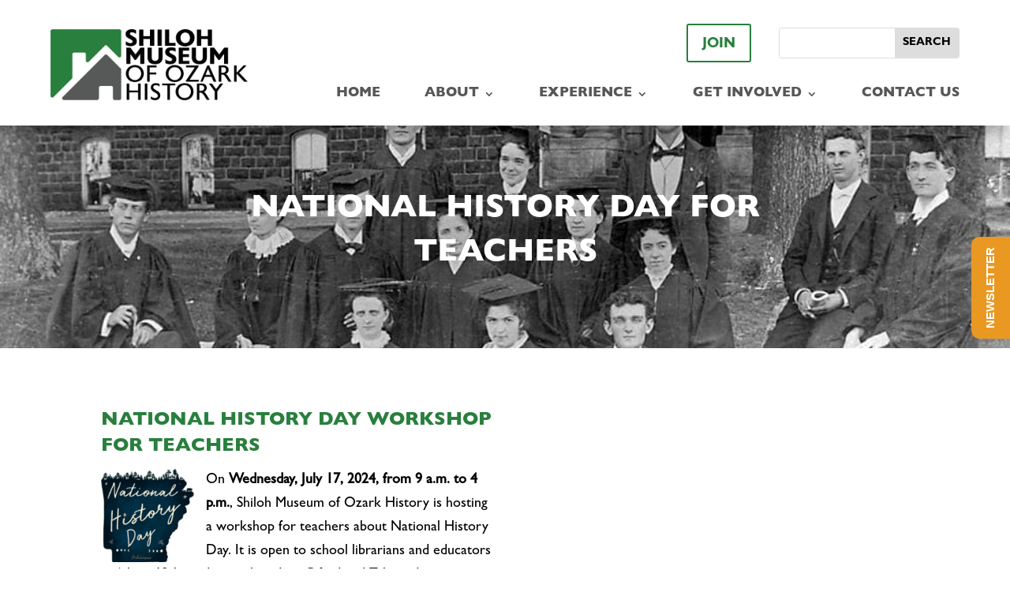

--- FILE ---
content_type: text/html; charset=UTF-8
request_url: https://shilohmuseum.org/education/national-history-day-workshop-for-teachers/
body_size: 18615
content:
<!DOCTYPE html>
<html lang="en-US">
<head>
	<meta charset="UTF-8" />
<meta http-equiv="X-UA-Compatible" content="IE=edge">
    <link rel="pingback" href="https://shilohmuseum.org/xmlrpc.php" />

    <script type="text/javascript">
        document.documentElement.className = 'js';
    </script>
	
	<style id="et-divi-userfonts">@font-face { font-family: "Gill Sans - Heavy"; font-display: swap;  src: url("https://shilohmuseum.org/wp-content/uploads/et-fonts/Gill-Sans-Heavy.otf") format("opentype"); }@font-face { font-family: "Gill Sans"; font-display: swap;  src: url("https://shilohmuseum.org/wp-content/uploads/et-fonts/Gill-Sans-Medium.otf") format("opentype"); }@font-face { font-family: "Gill Sans - Bold"; font-display: swap;  src: url("https://shilohmuseum.org/wp-content/uploads/et-fonts/Gill-Sans-Bold.otf") format("opentype"); }</style><meta name='robots' content='index, follow, max-image-preview:large, max-snippet:-1, max-video-preview:-1' />

	<!-- This site is optimized with the Yoast SEO Premium plugin v21.8 (Yoast SEO v26.8) - https://yoast.com/product/yoast-seo-premium-wordpress/ -->
	<title>National History Day for Teachers - Shiloh Museum of Ozark History</title>
	<meta name="description" content="On Monday, October 2, 2023 Shiloh Museum of Ozark History is hosting a workshop for teachers about National History Day. All types of educators 6th to 12th grade programs are invited." />
	<link rel="canonical" href="https://shilohmuseum.org/education/national-history-day-workshop-for-teachers/" />
	<meta property="og:locale" content="en_US" />
	<meta property="og:type" content="article" />
	<meta property="og:title" content="National History Day for Teachers" />
	<meta property="og:description" content="On Monday, October 2, 2023 Shiloh Museum of Ozark History is hosting a workshop for teachers about National History Day. All types of educators 6th to 12th grade programs are invited." />
	<meta property="og:url" content="https://shilohmuseum.org/education/national-history-day-workshop-for-teachers/" />
	<meta property="og:site_name" content="Shiloh Museum of Ozark History" />
	<meta property="article:publisher" content="https://www.facebook.com/ShilohMuseum/" />
	<meta property="article:modified_time" content="2024-05-30T21:48:08+00:00" />
	<meta property="og:image" content="https://shilohmuseum.org/wp-content/uploads/2023/08/National-History-Day-Arkansas-logo.png" />
	<meta property="og:image:width" content="251" />
	<meta property="og:image:height" content="252" />
	<meta property="og:image:type" content="image/png" />
	<meta name="twitter:card" content="summary_large_image" />
	<meta name="twitter:label1" content="Est. reading time" />
	<meta name="twitter:data1" content="3 minutes" />
	<script type="application/ld+json" class="yoast-schema-graph">{"@context":"https://schema.org","@graph":[{"@type":"WebPage","@id":"https://shilohmuseum.org/education/national-history-day-workshop-for-teachers/","url":"https://shilohmuseum.org/education/national-history-day-workshop-for-teachers/","name":"National History Day for Teachers - Shiloh Museum of Ozark History","isPartOf":{"@id":"https://shilohmuseum.org/#website"},"primaryImageOfPage":{"@id":"https://shilohmuseum.org/education/national-history-day-workshop-for-teachers/#primaryimage"},"image":{"@id":"https://shilohmuseum.org/education/national-history-day-workshop-for-teachers/#primaryimage"},"thumbnailUrl":"https://shilohmuseum.org/wp-content/uploads/2023/08/National-History-Day-Arkansas-logo.png","datePublished":"2023-08-04T16:57:13+00:00","dateModified":"2024-05-30T21:48:08+00:00","description":"On Monday, October 2, 2023 Shiloh Museum of Ozark History is hosting a workshop for teachers about National History Day. All types of educators 6th to 12th grade programs are invited.","breadcrumb":{"@id":"https://shilohmuseum.org/education/national-history-day-workshop-for-teachers/#breadcrumb"},"inLanguage":"en-US","potentialAction":[{"@type":"ReadAction","target":["https://shilohmuseum.org/education/national-history-day-workshop-for-teachers/"]}]},{"@type":"ImageObject","inLanguage":"en-US","@id":"https://shilohmuseum.org/education/national-history-day-workshop-for-teachers/#primaryimage","url":"https://shilohmuseum.org/wp-content/uploads/2023/08/National-History-Day-Arkansas-logo.png","contentUrl":"https://shilohmuseum.org/wp-content/uploads/2023/08/National-History-Day-Arkansas-logo.png","width":251,"height":252,"caption":"Outline of state of Arkansas with the top edge lined with trees. Text in cursive across the state says National History Day and Arkansas"},{"@type":"BreadcrumbList","@id":"https://shilohmuseum.org/education/national-history-day-workshop-for-teachers/#breadcrumb","itemListElement":[{"@type":"ListItem","position":1,"name":"Home","item":"https://shilohmuseum.org/"},{"@type":"ListItem","position":2,"name":"Education","item":"https://shilohmuseum.org/education/"},{"@type":"ListItem","position":3,"name":"National History Day for Teachers"}]},{"@type":"WebSite","@id":"https://shilohmuseum.org/#website","url":"https://shilohmuseum.org/","name":"Shiloh Museum of Ozark History","description":"Preserving and sharing stories of life in the Arkansas Ozarks","publisher":{"@id":"https://shilohmuseum.org/#organization"},"potentialAction":[{"@type":"SearchAction","target":{"@type":"EntryPoint","urlTemplate":"https://shilohmuseum.org/?s={search_term_string}"},"query-input":{"@type":"PropertyValueSpecification","valueRequired":true,"valueName":"search_term_string"}}],"inLanguage":"en-US"},{"@type":"Organization","@id":"https://shilohmuseum.org/#organization","name":"Shiloh Museum of Ozark History","url":"https://shilohmuseum.org/","logo":{"@type":"ImageObject","inLanguage":"en-US","@id":"https://shilohmuseum.org/#/schema/logo/image/","url":"https://shilohmuseum.org/wp-content/uploads/2019/01/logo_for_web-e1546900981983.jpg","contentUrl":"https://shilohmuseum.org/wp-content/uploads/2019/01/logo_for_web-e1546900981983.jpg","width":193,"height":300,"caption":"Shiloh Museum of Ozark History"},"image":{"@id":"https://shilohmuseum.org/#/schema/logo/image/"},"sameAs":["https://www.facebook.com/ShilohMuseum/","https://www.instagram.com/shilohmuseum/","https://www.youtube.com/user/ShilohMuseum"]}]}</script>
	<!-- / Yoast SEO Premium plugin. -->


<link rel='dns-prefetch' href='//www.googletagmanager.com' />
<link rel='dns-prefetch' href='//use.typekit.net' />
<link rel='dns-prefetch' href='//fonts.googleapis.com' />
<link rel="alternate" type="application/rss+xml" title="Shiloh Museum of Ozark History &raquo; Feed" href="https://shilohmuseum.org/feed/" />
<link rel="alternate" type="application/rss+xml" title="Shiloh Museum of Ozark History &raquo; Comments Feed" href="https://shilohmuseum.org/comments/feed/" />
<link rel="alternate" type="text/calendar" title="Shiloh Museum of Ozark History &raquo; iCal Feed" href="https://shilohmuseum.org/events/?ical=1" />
<link rel="alternate" title="oEmbed (JSON)" type="application/json+oembed" href="https://shilohmuseum.org/wp-json/oembed/1.0/embed?url=https%3A%2F%2Fshilohmuseum.org%2Feducation%2Fnational-history-day-workshop-for-teachers%2F" />
<link rel="alternate" title="oEmbed (XML)" type="text/xml+oembed" href="https://shilohmuseum.org/wp-json/oembed/1.0/embed?url=https%3A%2F%2Fshilohmuseum.org%2Feducation%2Fnational-history-day-workshop-for-teachers%2F&#038;format=xml" />
<meta content="Divi Child v.2.5.9" name="generator"/><link rel='stylesheet' id='tribe-events-pro-mini-calendar-block-styles-css' href='https://shilohmuseum.org/wp-content/plugins/events-calendar-pro/build/css/tribe-events-pro-mini-calendar-block.css?ver=7.7.12' type='text/css' media='all' />
<style id='wp-emoji-styles-inline-css' type='text/css'>

	img.wp-smiley, img.emoji {
		display: inline !important;
		border: none !important;
		box-shadow: none !important;
		height: 1em !important;
		width: 1em !important;
		margin: 0 0.07em !important;
		vertical-align: -0.1em !important;
		background: none !important;
		padding: 0 !important;
	}
/*# sourceURL=wp-emoji-styles-inline-css */
</style>
<style id='wp-block-library-inline-css' type='text/css'>
:root{--wp-block-synced-color:#7a00df;--wp-block-synced-color--rgb:122,0,223;--wp-bound-block-color:var(--wp-block-synced-color);--wp-editor-canvas-background:#ddd;--wp-admin-theme-color:#007cba;--wp-admin-theme-color--rgb:0,124,186;--wp-admin-theme-color-darker-10:#006ba1;--wp-admin-theme-color-darker-10--rgb:0,107,160.5;--wp-admin-theme-color-darker-20:#005a87;--wp-admin-theme-color-darker-20--rgb:0,90,135;--wp-admin-border-width-focus:2px}@media (min-resolution:192dpi){:root{--wp-admin-border-width-focus:1.5px}}.wp-element-button{cursor:pointer}:root .has-very-light-gray-background-color{background-color:#eee}:root .has-very-dark-gray-background-color{background-color:#313131}:root .has-very-light-gray-color{color:#eee}:root .has-very-dark-gray-color{color:#313131}:root .has-vivid-green-cyan-to-vivid-cyan-blue-gradient-background{background:linear-gradient(135deg,#00d084,#0693e3)}:root .has-purple-crush-gradient-background{background:linear-gradient(135deg,#34e2e4,#4721fb 50%,#ab1dfe)}:root .has-hazy-dawn-gradient-background{background:linear-gradient(135deg,#faaca8,#dad0ec)}:root .has-subdued-olive-gradient-background{background:linear-gradient(135deg,#fafae1,#67a671)}:root .has-atomic-cream-gradient-background{background:linear-gradient(135deg,#fdd79a,#004a59)}:root .has-nightshade-gradient-background{background:linear-gradient(135deg,#330968,#31cdcf)}:root .has-midnight-gradient-background{background:linear-gradient(135deg,#020381,#2874fc)}:root{--wp--preset--font-size--normal:16px;--wp--preset--font-size--huge:42px}.has-regular-font-size{font-size:1em}.has-larger-font-size{font-size:2.625em}.has-normal-font-size{font-size:var(--wp--preset--font-size--normal)}.has-huge-font-size{font-size:var(--wp--preset--font-size--huge)}.has-text-align-center{text-align:center}.has-text-align-left{text-align:left}.has-text-align-right{text-align:right}.has-fit-text{white-space:nowrap!important}#end-resizable-editor-section{display:none}.aligncenter{clear:both}.items-justified-left{justify-content:flex-start}.items-justified-center{justify-content:center}.items-justified-right{justify-content:flex-end}.items-justified-space-between{justify-content:space-between}.screen-reader-text{border:0;clip-path:inset(50%);height:1px;margin:-1px;overflow:hidden;padding:0;position:absolute;width:1px;word-wrap:normal!important}.screen-reader-text:focus{background-color:#ddd;clip-path:none;color:#444;display:block;font-size:1em;height:auto;left:5px;line-height:normal;padding:15px 23px 14px;text-decoration:none;top:5px;width:auto;z-index:100000}html :where(.has-border-color){border-style:solid}html :where([style*=border-top-color]){border-top-style:solid}html :where([style*=border-right-color]){border-right-style:solid}html :where([style*=border-bottom-color]){border-bottom-style:solid}html :where([style*=border-left-color]){border-left-style:solid}html :where([style*=border-width]){border-style:solid}html :where([style*=border-top-width]){border-top-style:solid}html :where([style*=border-right-width]){border-right-style:solid}html :where([style*=border-bottom-width]){border-bottom-style:solid}html :where([style*=border-left-width]){border-left-style:solid}html :where(img[class*=wp-image-]){height:auto;max-width:100%}:where(figure){margin:0 0 1em}html :where(.is-position-sticky){--wp-admin--admin-bar--position-offset:var(--wp-admin--admin-bar--height,0px)}@media screen and (max-width:600px){html :where(.is-position-sticky){--wp-admin--admin-bar--position-offset:0px}}

/*# sourceURL=wp-block-library-inline-css */
</style><style id='global-styles-inline-css' type='text/css'>
:root{--wp--preset--aspect-ratio--square: 1;--wp--preset--aspect-ratio--4-3: 4/3;--wp--preset--aspect-ratio--3-4: 3/4;--wp--preset--aspect-ratio--3-2: 3/2;--wp--preset--aspect-ratio--2-3: 2/3;--wp--preset--aspect-ratio--16-9: 16/9;--wp--preset--aspect-ratio--9-16: 9/16;--wp--preset--color--black: #000000;--wp--preset--color--cyan-bluish-gray: #abb8c3;--wp--preset--color--white: #ffffff;--wp--preset--color--pale-pink: #f78da7;--wp--preset--color--vivid-red: #cf2e2e;--wp--preset--color--luminous-vivid-orange: #ff6900;--wp--preset--color--luminous-vivid-amber: #fcb900;--wp--preset--color--light-green-cyan: #7bdcb5;--wp--preset--color--vivid-green-cyan: #00d084;--wp--preset--color--pale-cyan-blue: #8ed1fc;--wp--preset--color--vivid-cyan-blue: #0693e3;--wp--preset--color--vivid-purple: #9b51e0;--wp--preset--gradient--vivid-cyan-blue-to-vivid-purple: linear-gradient(135deg,rgb(6,147,227) 0%,rgb(155,81,224) 100%);--wp--preset--gradient--light-green-cyan-to-vivid-green-cyan: linear-gradient(135deg,rgb(122,220,180) 0%,rgb(0,208,130) 100%);--wp--preset--gradient--luminous-vivid-amber-to-luminous-vivid-orange: linear-gradient(135deg,rgb(252,185,0) 0%,rgb(255,105,0) 100%);--wp--preset--gradient--luminous-vivid-orange-to-vivid-red: linear-gradient(135deg,rgb(255,105,0) 0%,rgb(207,46,46) 100%);--wp--preset--gradient--very-light-gray-to-cyan-bluish-gray: linear-gradient(135deg,rgb(238,238,238) 0%,rgb(169,184,195) 100%);--wp--preset--gradient--cool-to-warm-spectrum: linear-gradient(135deg,rgb(74,234,220) 0%,rgb(151,120,209) 20%,rgb(207,42,186) 40%,rgb(238,44,130) 60%,rgb(251,105,98) 80%,rgb(254,248,76) 100%);--wp--preset--gradient--blush-light-purple: linear-gradient(135deg,rgb(255,206,236) 0%,rgb(152,150,240) 100%);--wp--preset--gradient--blush-bordeaux: linear-gradient(135deg,rgb(254,205,165) 0%,rgb(254,45,45) 50%,rgb(107,0,62) 100%);--wp--preset--gradient--luminous-dusk: linear-gradient(135deg,rgb(255,203,112) 0%,rgb(199,81,192) 50%,rgb(65,88,208) 100%);--wp--preset--gradient--pale-ocean: linear-gradient(135deg,rgb(255,245,203) 0%,rgb(182,227,212) 50%,rgb(51,167,181) 100%);--wp--preset--gradient--electric-grass: linear-gradient(135deg,rgb(202,248,128) 0%,rgb(113,206,126) 100%);--wp--preset--gradient--midnight: linear-gradient(135deg,rgb(2,3,129) 0%,rgb(40,116,252) 100%);--wp--preset--font-size--small: 13px;--wp--preset--font-size--medium: 20px;--wp--preset--font-size--large: 36px;--wp--preset--font-size--x-large: 42px;--wp--preset--spacing--20: 0.44rem;--wp--preset--spacing--30: 0.67rem;--wp--preset--spacing--40: 1rem;--wp--preset--spacing--50: 1.5rem;--wp--preset--spacing--60: 2.25rem;--wp--preset--spacing--70: 3.38rem;--wp--preset--spacing--80: 5.06rem;--wp--preset--shadow--natural: 6px 6px 9px rgba(0, 0, 0, 0.2);--wp--preset--shadow--deep: 12px 12px 50px rgba(0, 0, 0, 0.4);--wp--preset--shadow--sharp: 6px 6px 0px rgba(0, 0, 0, 0.2);--wp--preset--shadow--outlined: 6px 6px 0px -3px rgb(255, 255, 255), 6px 6px rgb(0, 0, 0);--wp--preset--shadow--crisp: 6px 6px 0px rgb(0, 0, 0);}:root { --wp--style--global--content-size: 823px;--wp--style--global--wide-size: 1080px; }:where(body) { margin: 0; }.wp-site-blocks > .alignleft { float: left; margin-right: 2em; }.wp-site-blocks > .alignright { float: right; margin-left: 2em; }.wp-site-blocks > .aligncenter { justify-content: center; margin-left: auto; margin-right: auto; }:where(.is-layout-flex){gap: 0.5em;}:where(.is-layout-grid){gap: 0.5em;}.is-layout-flow > .alignleft{float: left;margin-inline-start: 0;margin-inline-end: 2em;}.is-layout-flow > .alignright{float: right;margin-inline-start: 2em;margin-inline-end: 0;}.is-layout-flow > .aligncenter{margin-left: auto !important;margin-right: auto !important;}.is-layout-constrained > .alignleft{float: left;margin-inline-start: 0;margin-inline-end: 2em;}.is-layout-constrained > .alignright{float: right;margin-inline-start: 2em;margin-inline-end: 0;}.is-layout-constrained > .aligncenter{margin-left: auto !important;margin-right: auto !important;}.is-layout-constrained > :where(:not(.alignleft):not(.alignright):not(.alignfull)){max-width: var(--wp--style--global--content-size);margin-left: auto !important;margin-right: auto !important;}.is-layout-constrained > .alignwide{max-width: var(--wp--style--global--wide-size);}body .is-layout-flex{display: flex;}.is-layout-flex{flex-wrap: wrap;align-items: center;}.is-layout-flex > :is(*, div){margin: 0;}body .is-layout-grid{display: grid;}.is-layout-grid > :is(*, div){margin: 0;}body{padding-top: 0px;padding-right: 0px;padding-bottom: 0px;padding-left: 0px;}:root :where(.wp-element-button, .wp-block-button__link){background-color: #32373c;border-width: 0;color: #fff;font-family: inherit;font-size: inherit;font-style: inherit;font-weight: inherit;letter-spacing: inherit;line-height: inherit;padding-top: calc(0.667em + 2px);padding-right: calc(1.333em + 2px);padding-bottom: calc(0.667em + 2px);padding-left: calc(1.333em + 2px);text-decoration: none;text-transform: inherit;}.has-black-color{color: var(--wp--preset--color--black) !important;}.has-cyan-bluish-gray-color{color: var(--wp--preset--color--cyan-bluish-gray) !important;}.has-white-color{color: var(--wp--preset--color--white) !important;}.has-pale-pink-color{color: var(--wp--preset--color--pale-pink) !important;}.has-vivid-red-color{color: var(--wp--preset--color--vivid-red) !important;}.has-luminous-vivid-orange-color{color: var(--wp--preset--color--luminous-vivid-orange) !important;}.has-luminous-vivid-amber-color{color: var(--wp--preset--color--luminous-vivid-amber) !important;}.has-light-green-cyan-color{color: var(--wp--preset--color--light-green-cyan) !important;}.has-vivid-green-cyan-color{color: var(--wp--preset--color--vivid-green-cyan) !important;}.has-pale-cyan-blue-color{color: var(--wp--preset--color--pale-cyan-blue) !important;}.has-vivid-cyan-blue-color{color: var(--wp--preset--color--vivid-cyan-blue) !important;}.has-vivid-purple-color{color: var(--wp--preset--color--vivid-purple) !important;}.has-black-background-color{background-color: var(--wp--preset--color--black) !important;}.has-cyan-bluish-gray-background-color{background-color: var(--wp--preset--color--cyan-bluish-gray) !important;}.has-white-background-color{background-color: var(--wp--preset--color--white) !important;}.has-pale-pink-background-color{background-color: var(--wp--preset--color--pale-pink) !important;}.has-vivid-red-background-color{background-color: var(--wp--preset--color--vivid-red) !important;}.has-luminous-vivid-orange-background-color{background-color: var(--wp--preset--color--luminous-vivid-orange) !important;}.has-luminous-vivid-amber-background-color{background-color: var(--wp--preset--color--luminous-vivid-amber) !important;}.has-light-green-cyan-background-color{background-color: var(--wp--preset--color--light-green-cyan) !important;}.has-vivid-green-cyan-background-color{background-color: var(--wp--preset--color--vivid-green-cyan) !important;}.has-pale-cyan-blue-background-color{background-color: var(--wp--preset--color--pale-cyan-blue) !important;}.has-vivid-cyan-blue-background-color{background-color: var(--wp--preset--color--vivid-cyan-blue) !important;}.has-vivid-purple-background-color{background-color: var(--wp--preset--color--vivid-purple) !important;}.has-black-border-color{border-color: var(--wp--preset--color--black) !important;}.has-cyan-bluish-gray-border-color{border-color: var(--wp--preset--color--cyan-bluish-gray) !important;}.has-white-border-color{border-color: var(--wp--preset--color--white) !important;}.has-pale-pink-border-color{border-color: var(--wp--preset--color--pale-pink) !important;}.has-vivid-red-border-color{border-color: var(--wp--preset--color--vivid-red) !important;}.has-luminous-vivid-orange-border-color{border-color: var(--wp--preset--color--luminous-vivid-orange) !important;}.has-luminous-vivid-amber-border-color{border-color: var(--wp--preset--color--luminous-vivid-amber) !important;}.has-light-green-cyan-border-color{border-color: var(--wp--preset--color--light-green-cyan) !important;}.has-vivid-green-cyan-border-color{border-color: var(--wp--preset--color--vivid-green-cyan) !important;}.has-pale-cyan-blue-border-color{border-color: var(--wp--preset--color--pale-cyan-blue) !important;}.has-vivid-cyan-blue-border-color{border-color: var(--wp--preset--color--vivid-cyan-blue) !important;}.has-vivid-purple-border-color{border-color: var(--wp--preset--color--vivid-purple) !important;}.has-vivid-cyan-blue-to-vivid-purple-gradient-background{background: var(--wp--preset--gradient--vivid-cyan-blue-to-vivid-purple) !important;}.has-light-green-cyan-to-vivid-green-cyan-gradient-background{background: var(--wp--preset--gradient--light-green-cyan-to-vivid-green-cyan) !important;}.has-luminous-vivid-amber-to-luminous-vivid-orange-gradient-background{background: var(--wp--preset--gradient--luminous-vivid-amber-to-luminous-vivid-orange) !important;}.has-luminous-vivid-orange-to-vivid-red-gradient-background{background: var(--wp--preset--gradient--luminous-vivid-orange-to-vivid-red) !important;}.has-very-light-gray-to-cyan-bluish-gray-gradient-background{background: var(--wp--preset--gradient--very-light-gray-to-cyan-bluish-gray) !important;}.has-cool-to-warm-spectrum-gradient-background{background: var(--wp--preset--gradient--cool-to-warm-spectrum) !important;}.has-blush-light-purple-gradient-background{background: var(--wp--preset--gradient--blush-light-purple) !important;}.has-blush-bordeaux-gradient-background{background: var(--wp--preset--gradient--blush-bordeaux) !important;}.has-luminous-dusk-gradient-background{background: var(--wp--preset--gradient--luminous-dusk) !important;}.has-pale-ocean-gradient-background{background: var(--wp--preset--gradient--pale-ocean) !important;}.has-electric-grass-gradient-background{background: var(--wp--preset--gradient--electric-grass) !important;}.has-midnight-gradient-background{background: var(--wp--preset--gradient--midnight) !important;}.has-small-font-size{font-size: var(--wp--preset--font-size--small) !important;}.has-medium-font-size{font-size: var(--wp--preset--font-size--medium) !important;}.has-large-font-size{font-size: var(--wp--preset--font-size--large) !important;}.has-x-large-font-size{font-size: var(--wp--preset--font-size--x-large) !important;}
/*# sourceURL=global-styles-inline-css */
</style>

<link rel='stylesheet' id='main-fonts-css' href='https://use.typekit.net/fbw7fjt.css?ver=d934b42f5abd65525305f3c352ef681a' type='text/css' media='all' />
<link rel='stylesheet' id='supreme-modules-pro-for-divi-styles-css' href='https://shilohmuseum.org/wp-content/plugins/supreme-modules-pro-for-divi/styles/style.min.css?ver=4.9.97.39' type='text/css' media='all' />
<link rel='stylesheet' id='et-builder-googlefonts-cached-css' href='https://fonts.googleapis.com/css?family=Abril+Fatface:regular&#038;subset=latin,latin-ext&#038;display=swap' type='text/css' media='all' />
<link rel='stylesheet' id='dsm-magnific-popup-css' href='https://shilohmuseum.org/wp-content/themes/Divi/includes/builder/feature/dynamic-assets/assets/css/magnific_popup.css?ver=4.9.97.39' type='text/css' media='all' />
<link rel='stylesheet' id='dsm-swiper-css' href='https://shilohmuseum.org/wp-content/plugins/supreme-modules-pro-for-divi/public/css/swiper.css?ver=4.9.97.39' type='text/css' media='all' />
<link rel='stylesheet' id='dsm-popup-css' href='https://shilohmuseum.org/wp-content/plugins/supreme-modules-pro-for-divi/public/css/popup.css?ver=4.9.97.39' type='text/css' media='all' />
<link rel='stylesheet' id='dsm-animate-css' href='https://shilohmuseum.org/wp-content/plugins/supreme-modules-pro-for-divi/public/css/animate.css?ver=4.9.97.39' type='text/css' media='all' />
<link rel='stylesheet' id='dsm-readmore-css' href='https://shilohmuseum.org/wp-content/plugins/supreme-modules-pro-for-divi/public/css/readmore.css?ver=4.9.97.39' type='text/css' media='all' />
<link rel='stylesheet' id='sb_dcl_custom_css-css' href='https://shilohmuseum.org/wp-content/plugins/divi_extended_column_layouts/style.css?ver=d934b42f5abd65525305f3c352ef681a' type='text/css' media='all' />
<link rel='stylesheet' id='divi-style-parent-css' href='https://shilohmuseum.org/wp-content/themes/Divi/style-static.min.css?ver=4.27.5' type='text/css' media='all' />
<link rel='stylesheet' id='main-theme-css-css' href='https://shilohmuseum.org/wp-content/themes/Divi-child/assets/css/styles.min.css?ver=1' type='text/css' media='screen' />
<link rel='stylesheet' id='divi-style-css' href='https://shilohmuseum.org/wp-content/themes/Divi-child/style.css?ver=4.27.5' type='text/css' media='all' />
<script type="text/javascript" src="https://shilohmuseum.org/wp-includes/js/jquery/jquery.min.js?ver=3.7.1" id="jquery-core-js"></script>
<script type="text/javascript" src="https://shilohmuseum.org/wp-includes/js/jquery/jquery-migrate.min.js?ver=3.4.1" id="jquery-migrate-js"></script>

<!-- Google tag (gtag.js) snippet added by Site Kit -->
<!-- Google Analytics snippet added by Site Kit -->
<script type="text/javascript" src="https://www.googletagmanager.com/gtag/js?id=GT-NSKKHQH" id="google_gtagjs-js" async></script>
<script type="text/javascript" id="google_gtagjs-js-after">
/* <![CDATA[ */
window.dataLayer = window.dataLayer || [];function gtag(){dataLayer.push(arguments);}
gtag("set","linker",{"domains":["shilohmuseum.org"]});
gtag("js", new Date());
gtag("set", "developer_id.dZTNiMT", true);
gtag("config", "GT-NSKKHQH");
//# sourceURL=google_gtagjs-js-after
/* ]]> */
</script>
<link rel="https://api.w.org/" href="https://shilohmuseum.org/wp-json/" /><link rel="alternate" title="JSON" type="application/json" href="https://shilohmuseum.org/wp-json/wp/v2/pages/23828" /><link rel="EditURI" type="application/rsd+xml" title="RSD" href="https://shilohmuseum.org/xmlrpc.php?rsd" />

<link rel='shortlink' href='https://shilohmuseum.org/?p=23828' />
<meta name="generator" content="Site Kit by Google 1.170.0" /><meta name="tec-api-version" content="v1"><meta name="tec-api-origin" content="https://shilohmuseum.org"><link rel="alternate" href="https://shilohmuseum.org/wp-json/tribe/events/v1/" /><meta name="viewport" content="width=device-width, initial-scale=1.0, maximum-scale=1.0, user-scalable=0" />
<style type='text/css'>
/* START Styles Simple Side Tab v2.2.2 */
#rum_sst_tab {
    font-family: Tahoma, sans-serif;
    top: 250px;
    background-color: #e99822;
    color: #ffffff;
    border-style: solid;
    border-width: 0px;
}

#rum_sst_tab:hover {
    background-color: #287f3d;
}
.rum_sst_contents {
    position:fixed;
    margin:0;
    padding:6px 13px 8px 13px;
    text-decoration:none;
    text-align:center;
    font-size:15px;
    font-weight:bold;
    border-style:solid;
    display:block;
    z-index:100000;
}
.rum_sst_left {
    left:-2px;
    cursor: pointer;
    -webkit-transform-origin:0 0;
    -moz-transform-origin:0 0;
    -o-transform-origin:0 0;
    -ms-transform-origin:0 0;
    -webkit-transform:rotate(270deg);
    -moz-transform:rotate(270deg);
    -ms-transform:rotate(270deg);
    -o-transform:rotate(270deg);
    transform:rotate(270deg);
    -moz-border-radius-bottomright:10px;
    border-bottom-right-radius:10px;
    -moz-border-radius-bottomleft:10px;
    border-bottom-left-radius:10px;
}
.rum_sst_right {
    right:-1px;
    cursor: pointer;
    -webkit-transform-origin:100% 100%;
    -moz-transform-origin:100% 100%;
    -o-transform-origin:100% 100%;
    -ms-transform-origin:100% 100%;
    -webkit-transform:rotate(-90deg);
    -moz-transform:rotate(-90deg);
    -ms-transform:rotate(-90deg);
    -o-transform:rotate(-90deg);
    transform:rotate(-90deg);
    -moz-border-radius-topright:10px;
    border-top-right-radius:10px;
    -moz-border-radius-topleft:10px;
    border-top-left-radius:10px;
}
.rum_sst_right.less-ie-9 {
    right:-120px;
    filter: progid:DXImageTransform.Microsoft.BasicImage(rotation=1);
}
.rum_sst_left.less-ie-9 {
    filter: progid:DXImageTransform.Microsoft.BasicImage(rotation=3);
}
/* END Styles Simple Side Tab */
</style>
<link rel="icon" href="https://shilohmuseum.org/wp-content/uploads/2025/07/cropped-shiloh-favicon-32x32.png" sizes="32x32" />
<link rel="icon" href="https://shilohmuseum.org/wp-content/uploads/2025/07/cropped-shiloh-favicon-192x192.png" sizes="192x192" />
<link rel="apple-touch-icon" href="https://shilohmuseum.org/wp-content/uploads/2025/07/cropped-shiloh-favicon-180x180.png" />
<meta name="msapplication-TileImage" content="https://shilohmuseum.org/wp-content/uploads/2025/07/cropped-shiloh-favicon-270x270.png" />
<style id="et-divi-customizer-global-cached-inline-styles">body,.et_pb_column_1_2 .et_quote_content blockquote cite,.et_pb_column_1_2 .et_link_content a.et_link_main_url,.et_pb_column_1_3 .et_quote_content blockquote cite,.et_pb_column_3_8 .et_quote_content blockquote cite,.et_pb_column_1_4 .et_quote_content blockquote cite,.et_pb_blog_grid .et_quote_content blockquote cite,.et_pb_column_1_3 .et_link_content a.et_link_main_url,.et_pb_column_3_8 .et_link_content a.et_link_main_url,.et_pb_column_1_4 .et_link_content a.et_link_main_url,.et_pb_blog_grid .et_link_content a.et_link_main_url,body .et_pb_bg_layout_light .et_pb_post p,body .et_pb_bg_layout_dark .et_pb_post p{font-size:18px}.et_pb_slide_content,.et_pb_best_value{font-size:20px}body{color:#000000}h1,h2,h3,h4,h5,h6{color:#297f3e}body{line-height:2em}body,.et_pb_column_1_2 .et_quote_content blockquote cite,.et_pb_column_1_2 .et_link_content a.et_link_main_url,.et_pb_column_1_3 .et_quote_content blockquote cite,.et_pb_column_3_8 .et_quote_content blockquote cite,.et_pb_column_1_4 .et_quote_content blockquote cite,.et_pb_blog_grid .et_quote_content blockquote cite,.et_pb_column_1_3 .et_link_content a.et_link_main_url,.et_pb_column_3_8 .et_link_content a.et_link_main_url,.et_pb_column_1_4 .et_link_content a.et_link_main_url,.et_pb_blog_grid .et_link_content a.et_link_main_url,body .et_pb_bg_layout_light .et_pb_post p,body .et_pb_bg_layout_dark .et_pb_post p{font-weight:400}.et_pb_slide_content,.et_pb_best_value{font-weight:400}#et_search_icon:hover,.mobile_menu_bar:before,.mobile_menu_bar:after,.et_toggle_slide_menu:after,.et-social-icon a:hover,.et_pb_sum,.et_pb_pricing li a,.et_pb_pricing_table_button,.et_overlay:before,.entry-summary p.price ins,.et_pb_member_social_links a:hover,.et_pb_widget li a:hover,.et_pb_filterable_portfolio .et_pb_portfolio_filters li a.active,.et_pb_filterable_portfolio .et_pb_portofolio_pagination ul li a.active,.et_pb_gallery .et_pb_gallery_pagination ul li a.active,.wp-pagenavi span.current,.wp-pagenavi a:hover,.nav-single a,.tagged_as a,.posted_in a{color:#297f3e}.et_pb_contact_submit,.et_password_protected_form .et_submit_button,.et_pb_bg_layout_light .et_pb_newsletter_button,.comment-reply-link,.form-submit .et_pb_button,.et_pb_bg_layout_light .et_pb_promo_button,.et_pb_bg_layout_light .et_pb_more_button,.et_pb_contact p input[type="checkbox"]:checked+label i:before,.et_pb_bg_layout_light.et_pb_module.et_pb_button{color:#297f3e}.footer-widget h4{color:#297f3e}.et-search-form,.nav li ul,.et_mobile_menu,.footer-widget li:before,.et_pb_pricing li:before,blockquote{border-color:#297f3e}.et_pb_counter_amount,.et_pb_featured_table .et_pb_pricing_heading,.et_quote_content,.et_link_content,.et_audio_content,.et_pb_post_slider.et_pb_bg_layout_dark,.et_slide_in_menu_container,.et_pb_contact p input[type="radio"]:checked+label i:before{background-color:#297f3e}.container,.et_pb_row,.et_pb_slider .et_pb_container,.et_pb_fullwidth_section .et_pb_title_container,.et_pb_fullwidth_section .et_pb_title_featured_container,.et_pb_fullwidth_header:not(.et_pb_fullscreen) .et_pb_fullwidth_header_container{max-width:1350px}.et_boxed_layout #page-container,.et_boxed_layout.et_non_fixed_nav.et_transparent_nav #page-container #top-header,.et_boxed_layout.et_non_fixed_nav.et_transparent_nav #page-container #main-header,.et_fixed_nav.et_boxed_layout #page-container #top-header,.et_fixed_nav.et_boxed_layout #page-container #main-header,.et_boxed_layout #page-container .container,.et_boxed_layout #page-container .et_pb_row{max-width:1510px}a{color:#317f3e}.nav li ul{border-color:#005847}.et_secondary_nav_enabled #page-container #top-header{background-color:#000000!important}#et-secondary-nav li ul{background-color:#000000}.et_header_style_centered .mobile_nav .select_page,.et_header_style_split .mobile_nav .select_page,.et_nav_text_color_light #top-menu>li>a,.et_nav_text_color_dark #top-menu>li>a,#top-menu a,.et_mobile_menu li a,.et_nav_text_color_light .et_mobile_menu li a,.et_nav_text_color_dark .et_mobile_menu li a,#et_search_icon:before,.et_search_form_container input,span.et_close_search_field:after,#et-top-navigation .et-cart-info{color:#000000}.et_search_form_container input::-moz-placeholder{color:#000000}.et_search_form_container input::-webkit-input-placeholder{color:#000000}.et_search_form_container input:-ms-input-placeholder{color:#000000}#main-header .nav li ul a{color:#005847}#top-header,#top-header a,#et-secondary-nav li li a,#top-header .et-social-icon a:before{font-size:15px}#top-menu li a{font-size:22px}body.et_vertical_nav .container.et_search_form_container .et-search-form input{font-size:22px!important}#top-menu li a,.et_search_form_container input{font-weight:bold;font-style:normal;text-transform:uppercase;text-decoration:none}.et_search_form_container input::-moz-placeholder{font-weight:bold;font-style:normal;text-transform:uppercase;text-decoration:none}.et_search_form_container input::-webkit-input-placeholder{font-weight:bold;font-style:normal;text-transform:uppercase;text-decoration:none}.et_search_form_container input:-ms-input-placeholder{font-weight:bold;font-style:normal;text-transform:uppercase;text-decoration:none}#top-menu li.current-menu-ancestor>a,#top-menu li.current-menu-item>a,#top-menu li.current_page_item>a{color:#c34508}#main-footer{background-color:#000000}#main-footer .footer-widget h4,#main-footer .widget_block h1,#main-footer .widget_block h2,#main-footer .widget_block h3,#main-footer .widget_block h4,#main-footer .widget_block h5,#main-footer .widget_block h6{color:#ffffff}.footer-widget li:before{border-color:#ffffff}.footer-widget,.footer-widget li,.footer-widget li a,#footer-info{font-size:15px}#main-footer .footer-widget h4,#main-footer .widget_block h1,#main-footer .widget_block h2,#main-footer .widget_block h3,#main-footer .widget_block h4,#main-footer .widget_block h5,#main-footer .widget_block h6{font-weight:normal;font-style:normal;text-transform:uppercase;text-decoration:none}.footer-widget .et_pb_widget div,.footer-widget .et_pb_widget ul,.footer-widget .et_pb_widget ol,.footer-widget .et_pb_widget label{line-height:1.1em}#footer-widgets .footer-widget li:before{top:5.25px}#footer-bottom{background-color:rgba(0,0,0,0)}#footer-info,#footer-info a{color:#ffffff}#footer-info,#footer-info a{font-weight:normal;font-style:normal;text-transform:uppercase;text-decoration:none}body .et_pb_button{}body.et_pb_button_helper_class .et_pb_button,body.et_pb_button_helper_class .et_pb_module.et_pb_button{color:#297f3e}h1,h2,h3,h4,h5,h6,.et_quote_content blockquote p,.et_pb_slide_description .et_pb_slide_title{font-weight:normal;font-style:normal;text-transform:uppercase;text-decoration:none;line-height:1.4em}@media only screen and (min-width:981px){#main-footer .footer-widget h4,#main-footer .widget_block h1,#main-footer .widget_block h2,#main-footer .widget_block h3,#main-footer .widget_block h4,#main-footer .widget_block h5,#main-footer .widget_block h6{font-size:20px}.et_header_style_left #et-top-navigation,.et_header_style_split #et-top-navigation{padding:75px 0 0 0}.et_header_style_left #et-top-navigation nav>ul>li>a,.et_header_style_split #et-top-navigation nav>ul>li>a{padding-bottom:75px}.et_header_style_split .centered-inline-logo-wrap{width:150px;margin:-150px 0}.et_header_style_split .centered-inline-logo-wrap #logo{max-height:150px}.et_pb_svg_logo.et_header_style_split .centered-inline-logo-wrap #logo{height:150px}.et_header_style_centered #top-menu>li>a{padding-bottom:27px}.et_header_style_slide #et-top-navigation,.et_header_style_fullscreen #et-top-navigation{padding:66px 0 66px 0!important}.et_header_style_centered #main-header .logo_container{height:150px}#logo{max-height:75%}.et_pb_svg_logo #logo{height:75%}.et_header_style_centered.et_hide_primary_logo #main-header:not(.et-fixed-header) .logo_container,.et_header_style_centered.et_hide_fixed_logo #main-header.et-fixed-header .logo_container{height:27px}.et_header_style_left .et-fixed-header #et-top-navigation,.et_header_style_split .et-fixed-header #et-top-navigation{padding:75px 0 0 0}.et_header_style_left .et-fixed-header #et-top-navigation nav>ul>li>a,.et_header_style_split .et-fixed-header #et-top-navigation nav>ul>li>a{padding-bottom:75px}.et_header_style_centered header#main-header.et-fixed-header .logo_container{height:150px}.et_header_style_split #main-header.et-fixed-header .centered-inline-logo-wrap{width:150px;margin:-150px 0}.et_header_style_split .et-fixed-header .centered-inline-logo-wrap #logo{max-height:150px}.et_pb_svg_logo.et_header_style_split .et-fixed-header .centered-inline-logo-wrap #logo{height:150px}.et_header_style_slide .et-fixed-header #et-top-navigation,.et_header_style_fullscreen .et-fixed-header #et-top-navigation{padding:66px 0 66px 0!important}.et_fixed_nav #page-container .et-fixed-header#top-header{background-color:#000000!important}.et_fixed_nav #page-container .et-fixed-header#top-header #et-secondary-nav li ul{background-color:#000000}.et-fixed-header #top-menu a,.et-fixed-header #et_search_icon:before,.et-fixed-header #et_top_search .et-search-form input,.et-fixed-header .et_search_form_container input,.et-fixed-header .et_close_search_field:after,.et-fixed-header #et-top-navigation .et-cart-info{color:#000000!important}.et-fixed-header .et_search_form_container input::-moz-placeholder{color:#000000!important}.et-fixed-header .et_search_form_container input::-webkit-input-placeholder{color:#000000!important}.et-fixed-header .et_search_form_container input:-ms-input-placeholder{color:#000000!important}.et-fixed-header #top-menu li.current-menu-ancestor>a,.et-fixed-header #top-menu li.current-menu-item>a,.et-fixed-header #top-menu li.current_page_item>a{color:#c34508!important}}@media only screen and (min-width:1687px){.et_pb_row{padding:33px 0}.et_pb_section{padding:67px 0}.single.et_pb_pagebuilder_layout.et_full_width_page .et_post_meta_wrapper{padding-top:101px}.et_pb_fullwidth_section{padding:0}}h1,h1.et_pb_contact_main_title,.et_pb_title_container h1{font-size:40px}h2,.product .related h2,.et_pb_column_1_2 .et_quote_content blockquote p{font-size:34px}h3{font-size:29px}h4,.et_pb_circle_counter h3,.et_pb_number_counter h3,.et_pb_column_1_3 .et_pb_post h2,.et_pb_column_1_4 .et_pb_post h2,.et_pb_blog_grid h2,.et_pb_column_1_3 .et_quote_content blockquote p,.et_pb_column_3_8 .et_quote_content blockquote p,.et_pb_column_1_4 .et_quote_content blockquote p,.et_pb_blog_grid .et_quote_content blockquote p,.et_pb_column_1_3 .et_link_content h2,.et_pb_column_3_8 .et_link_content h2,.et_pb_column_1_4 .et_link_content h2,.et_pb_blog_grid .et_link_content h2,.et_pb_column_1_3 .et_audio_content h2,.et_pb_column_3_8 .et_audio_content h2,.et_pb_column_1_4 .et_audio_content h2,.et_pb_blog_grid .et_audio_content h2,.et_pb_column_3_8 .et_pb_audio_module_content h2,.et_pb_column_1_3 .et_pb_audio_module_content h2,.et_pb_gallery_grid .et_pb_gallery_item h3,.et_pb_portfolio_grid .et_pb_portfolio_item h2,.et_pb_filterable_portfolio_grid .et_pb_portfolio_item h2{font-size:24px}h5{font-size:21px}h6{font-size:18px}.et_pb_slide_description .et_pb_slide_title{font-size:61px}.et_pb_gallery_grid .et_pb_gallery_item h3,.et_pb_portfolio_grid .et_pb_portfolio_item h2,.et_pb_filterable_portfolio_grid .et_pb_portfolio_item h2,.et_pb_column_1_4 .et_pb_audio_module_content h2{font-size:21px}h1,h1.et_pb_contact_main_title,.et_pb_title_container h1{font-weight:400}h2,.product .related h2,.et_pb_column_1_2 .et_quote_content blockquote p{font-weight:400}h3{font-weight:400}h4,.et_pb_circle_counter h3,.et_pb_number_counter h3,.et_pb_column_1_3 .et_pb_post h2,.et_pb_column_1_4 .et_pb_post h2,.et_pb_blog_grid h2,.et_pb_column_1_3 .et_quote_content blockquote p,.et_pb_column_3_8 .et_quote_content blockquote p,.et_pb_column_1_4 .et_quote_content blockquote p,.et_pb_blog_grid .et_quote_content blockquote p,.et_pb_column_1_3 .et_link_content h2,.et_pb_column_3_8 .et_link_content h2,.et_pb_column_1_4 .et_link_content h2,.et_pb_blog_grid .et_link_content h2,.et_pb_column_1_3 .et_audio_content h2,.et_pb_column_3_8 .et_audio_content h2,.et_pb_column_1_4 .et_audio_content h2,.et_pb_blog_grid .et_audio_content h2,.et_pb_column_3_8 .et_pb_audio_module_content h2,.et_pb_column_1_3 .et_pb_audio_module_content h2,.et_pb_gallery_grid .et_pb_gallery_item h3,.et_pb_portfolio_grid .et_pb_portfolio_item h2,.et_pb_filterable_portfolio_grid .et_pb_portfolio_item h2{font-weight:400}h5{font-weight:400}h6{font-weight:400}.et_pb_slide_description .et_pb_slide_title{font-weight:400}.et_pb_gallery_grid .et_pb_gallery_item h3,.et_pb_portfolio_grid .et_pb_portfolio_item h2,.et_pb_filterable_portfolio_grid .et_pb_portfolio_item h2,.et_pb_column_1_4 .et_pb_audio_module_content h2{font-weight:400}@media only screen and (max-width:980px){h1{font-size:35px}h2,.product .related h2,.et_pb_column_1_2 .et_quote_content blockquote p{font-size:30px}h3{font-size:25px}h4,.et_pb_circle_counter h3,.et_pb_number_counter h3,.et_pb_column_1_3 .et_pb_post h2,.et_pb_column_1_4 .et_pb_post h2,.et_pb_blog_grid h2,.et_pb_column_1_3 .et_quote_content blockquote p,.et_pb_column_3_8 .et_quote_content blockquote p,.et_pb_column_1_4 .et_quote_content blockquote p,.et_pb_blog_grid .et_quote_content blockquote p,.et_pb_column_1_3 .et_link_content h2,.et_pb_column_3_8 .et_link_content h2,.et_pb_column_1_4 .et_link_content h2,.et_pb_blog_grid .et_link_content h2,.et_pb_column_1_3 .et_audio_content h2,.et_pb_column_3_8 .et_audio_content h2,.et_pb_column_1_4 .et_audio_content h2,.et_pb_blog_grid .et_audio_content h2,.et_pb_column_3_8 .et_pb_audio_module_content h2,.et_pb_column_1_3 .et_pb_audio_module_content h2,.et_pb_gallery_grid .et_pb_gallery_item h3,.et_pb_portfolio_grid .et_pb_portfolio_item h2,.et_pb_filterable_portfolio_grid .et_pb_portfolio_item h2{font-size:21px}.et_pb_slider.et_pb_module .et_pb_slides .et_pb_slide_description .et_pb_slide_title{font-size:53px}.et_pb_gallery_grid .et_pb_gallery_item h3,.et_pb_portfolio_grid .et_pb_portfolio_item h2,.et_pb_filterable_portfolio_grid .et_pb_portfolio_item h2,.et_pb_column_1_4 .et_pb_audio_module_content h2{font-size:18px}h5{font-size:18px}h6{font-size:16px}}@media only screen and (max-width:767px){.et_pb_section{padding:49px 0}.et_pb_section.et_pb_fullwidth_section{padding:0}}	h1,h2,h3,h4,h5,h6{font-family:'Gill Sans - Heavy',Helvetica,Arial,Lucida,sans-serif}body,input,textarea,select{font-family:'Gill Sans',Helvetica,Arial,Lucida,sans-serif}.et_pb_button{font-family:'Gill Sans - Bold',Helvetica,Arial,Lucida,sans-serif}@media (min-width:981px){.et-hidden-desktop{display:none!important}}.current-cat a{font-weight:bold!important}.et_pb_text ul,.et_pb_text ol{margin:30px}.et_pb_text li{margin-top:16px}.et_pb_toggle ul,.et_pb_text ol{margin:30px}.et_pb_toggle li{margin-top:16px}@media all and (max-width:980px){.first-on-mobile{-webkit-order:1;order:1}.second-on-mobile{-webkit-order:2;order:2}.third-on-mobile{-webkit-order:3;order:3}.fourth-on-mobile{-webkit-order:4;order:4}.custom_row:last-child .et_pb_column:last-child{margin-bottom:30px}}.member-image img{border-radius:20px;float:left}table td{border:none}.equal-tabs .et_pb_tabs_controls li{width:25%;text-align:center}@media screen and (max-width:768px){.equal-tabs .et_pb_tabs_controls li{width:100%;text-align:center}}.wp-caption p.wp-caption-text{font-size:12px!important;line-height:1.5em!important;text-align:left!important;padding-top:10px!important;color:#000000!important}@media only screen and (max-width:767px){.et_pb_slide_image,.et_pb_slide_video{display:block!important}}@media only screen and (max-width:479px){.et_pb_slide_image,.et_pb_slide_video{display:block!important}}hr{margin-bottom:25px}@media only screen and (max-width:768px){table.responsive{margin-bottom:0;overflow:hidden;overflow-x:scroll;display:block;white-space:nowrap}}a:link{font-weight:bold}.category-artifact-of-the-month .post-meta{display:none}.category-photo-of-the-month .post-meta{display:none}.category-museum-events .post-meta{display:none}.et_pb_posts_nav .nav-previous{float:right}.et_pb_posts_nav .nav-next{float:left}.et_pb_posts_nav .meta-nav{display:none}.et_pb_posts_nav .nav-next a:before{content:'← '}.et_pb_posts_nav .nav-previous a:after{content:' →'}#eventorganiser-event-meta{Display:none!important}.disable-lightbox a{pointer-events:none}.disable-lightbox .et_overlay{display:none!important}@media only screen and (min-width:768px){.custom_blog .et_pb_post{min-height:580px;max-height:580px}}#commentform .comment-form-url{display:none}.et_pb_gallery_title,.mfp-gallery .mfp-title{display:none}.et_pb_gallery_image.landscape{padding-top:56.25%;display:block}.et_pb_gallery_image.landscape img{position:absolute;height:100%;width:100%;top:0;left:0;right:0;bottom:0;object-fit:cover}body .grecaptcha-badge{visibility:visible}.mfp-bottom-bar{display:none}.single-tribe_events .tribe-events-event-image{display:none}</style></head>
<body data-rsssl=1 class="wp-singular page-template-default page page-id-23828 page-child parent-pageid-2874 wp-theme-Divi wp-child-theme-Divi-child et-tb-has-template et-tb-has-header et-tb-has-footer tribe-no-js et_pb_button_helper_class et_cover_background et_pb_gutter windows et_pb_gutters2 et_pb_pagebuilder_layout et_smooth_scroll et_no_sidebar et_divi_theme et-db">
	<div id="page-container">
<div id="et-boc" class="et-boc">
			
		<header class="et-l et-l--header">
			<div class="et_builder_inner_content et_pb_gutters2">
		<div class="et_pb_section et_pb_section_0_tb_header et_pb_sticky_module et_section_specialty et_pb_section--with-menu" >
				
				
				
				
				
				<div class="et_pb_row">
				<div class="et_pb_column et_pb_column_1_3 et_pb_column_0_tb_header    et_pb_css_mix_blend_mode_passthrough">
				
				
				
				
				<div class="et_pb_module et_pb_image et_pb_image_0_tb_header">
				
				
				
				
				<a href="https://shilohmuseum.org/"><span class="et_pb_image_wrap "><img fetchpriority="high" decoding="async" width="1252" height="500" src="https://shilohmuseum.org/wp-content/uploads/2025/05/Logo-wide.png" alt="Green and gray outline of building roof and chimney. Words in logo say Shiloh Museum of Ozark History" title="Logo - wide" srcset="https://shilohmuseum.org/wp-content/uploads/2025/05/Logo-wide.png 1252w, https://shilohmuseum.org/wp-content/uploads/2025/05/Logo-wide-980x391.png 980w, https://shilohmuseum.org/wp-content/uploads/2025/05/Logo-wide-480x192.png 480w" sizes="(min-width: 0px) and (max-width: 480px) 480px, (min-width: 481px) and (max-width: 980px) 980px, (min-width: 981px) 1252px, 100vw" class="wp-image-25756" /></span></a>
			</div>
			</div><div class="et_pb_column et_pb_column_2_3 et_pb_column_1_tb_header   et_pb_specialty_column  et_pb_css_mix_blend_mode_passthrough et-last-child et_pb_column--with-menu">
				
				
				
				
				<div class="et_pb_row_inner et_pb_row_inner_0_tb_header et_pb_equal_columns">
				<div class="et_pb_column et_pb_column_2_9 et_pb_column_inner et_pb_column_inner_0_tb_header et_pb_column_empty">
				
				
				
				
				
			</div><div class="et_pb_column et_pb_column_2_9 et_pb_column_inner et_pb_column_inner_1_tb_header">
				
				
				
				
				<div class="et_pb_module dsm_button dsm_button_0_tb_header et_pb_bg_layout_dark">
				
				
				
				
				
				
				<div class="et_pb_module_inner">
					<div class="et_pb_button_module_wrappers dsm_button_0_wrapper et_pb_button_alignment_right et_pb_button_alignment_tablet_right et_pb_button_alignment_phone_center et_pb_module">
				<a class="et_pb_button et_pb_button_one et_pb_bg_layout_dark dsm-none "  href=https://shilohmuseum.org/membership/ data-dsm-lightbox-id="dsm_button_one_lightbox dsm_button_0_tb_header"><span>Join</span></a>
			</div>
				</div>
			</div>
			</div><div class="et_pb_column et_pb_column_2_9 et_pb_column_inner et_pb_column_inner_2_tb_header et-last-child">
				
				
				
				
				<div class="et_pb_module et_pb_search et_pb_search_0_tb_header  et_pb_text_align_left et_pb_bg_layout_light">
				
				
				
				
				<form role="search" method="get" class="et_pb_searchform" action="https://shilohmuseum.org/">
					<div>
						<label class="screen-reader-text" for="s">Search for:</label>
						<input type="text" name="s" placeholder="" class="et_pb_s" />
						<input type="hidden" name="et_pb_searchform_submit" value="et_search_proccess" />
						
						<input type="hidden" name="et_pb_include_posts" value="yes" />
						<input type="hidden" name="et_pb_include_pages" value="yes" />
						<input type="submit" value="Search" class="et_pb_searchsubmit">
					</div>
				</form>
			</div>
			</div>
				
				
				
				
			</div><div class="et_pb_row_inner et_pb_row_inner_1_tb_header et_pb_row--with-menu">
				<div class="et_pb_column et_pb_column_4_4 et_pb_column_inner et_pb_column_inner_3_tb_header et-last-child et_pb_column--with-menu">
				
				
				
				
				<div class="et_pb_module et_pb_menu et_pb_menu_0_tb_header et_pb_bg_layout_light  et_pb_text_align_justified et_pb_text_align_right-phone et_dropdown_animation_fade et_pb_menu--without-logo et_pb_menu--style-left_aligned">
					
					
					
					
					<div class="et_pb_menu_inner_container clearfix">
						<div class="et_pb_menu__logo-wrap">
			  <div class="et_pb_menu__logo">
				<img decoding="async" src="" alt="" class="et_multi_view_hidden_image" data-et-multi-view="{&quot;schema&quot;:{&quot;attrs&quot;:{&quot;desktop&quot;:{&quot;src&quot;:&quot;&quot;,&quot;alt&quot;:&quot;&quot;},&quot;tablet&quot;:{&quot;src&quot;:&quot;https:\/\/shilohmuseum.org\/wp-content\/uploads\/2025\/05\/Logo-wide-white.png&quot;,&quot;srcset&quot;:&quot;https:\/\/shilohmuseum.org\/wp-content\/uploads\/2025\/05\/Logo-wide-white.png 1252w, https:\/\/shilohmuseum.org\/wp-content\/uploads\/2025\/05\/Logo-wide-white-980x391.png 980w, https:\/\/shilohmuseum.org\/wp-content\/uploads\/2025\/05\/Logo-wide-white-480x192.png 480w&quot;,&quot;sizes&quot;:&quot;(min-width: 0px) and (max-width: 480px) 480px, (min-width: 481px) and (max-width: 980px) 980px, (min-width: 981px) 1252px, 100vw&quot;}}},&quot;slug&quot;:&quot;et_pb_menu&quot;,&quot;hover_selector&quot;:&quot;.et_pb_menu_0_tb_header .et_pb_menu__logo-wrap .et_pb_menu__logo img&quot;}" />
			  </div>
			</div>
						<div class="et_pb_menu__wrap">
							<div class="et_pb_menu__menu">
								<nav class="et-menu-nav"><ul id="menu-new-menu" class="et-menu nav"><li id="menu-item-26129" class="et_pb_menu_page_id-home menu-item menu-item-type-post_type menu-item-object-page menu-item-home menu-item-26129"><a href="https://shilohmuseum.org/">Home</a></li>
<li id="menu-item-25771" class="et_pb_menu_page_id-25771 menu-item menu-item-type-custom menu-item-object-custom menu-item-has-children menu-item-25771"><a href="#">About</a>
<ul class="sub-menu">
	<li id="menu-item-25772" class="et_pb_menu_page_id-50 menu-item menu-item-type-post_type menu-item-object-page menu-item-25772"><a href="https://shilohmuseum.org/mission-of-the-shiloh-museum-of-ozark-history/">Mission and Policies</a></li>
	<li id="menu-item-27314" class="et_pb_menu_page_id-21568 menu-item menu-item-type-post_type menu-item-object-page menu-item-27314"><a href="https://shilohmuseum.org/museum-careers-at-shiloh/">Museum Careers at Shiloh</a></li>
	<li id="menu-item-25774" class="et_pb_menu_page_id-75 menu-item menu-item-type-post_type menu-item-object-page menu-item-has-children menu-item-25774"><a href="https://shilohmuseum.org/collections-shiloh-museum-of-ozark-history/">Collections</a>
	<ul class="sub-menu">
		<li id="menu-item-25775" class="et_pb_menu_page_id-25292 menu-item menu-item-type-post_type menu-item-object-page menu-item-25775"><a href="https://shilohmuseum.org/online-collections-access/">Online Collections Access</a></li>
		<li id="menu-item-25778" class="et_pb_menu_page_id-3817 menu-item menu-item-type-post_type menu-item-object-page menu-item-25778"><a href="https://shilohmuseum.org/artifact-of-the-month/">Artifact of the Month</a></li>
		<li id="menu-item-25776" class="et_pb_menu_page_id-263 menu-item menu-item-type-post_type menu-item-object-page menu-item-25776"><a href="https://shilohmuseum.org/photo-of-the-month/">Photo of the Month</a></li>
		<li id="menu-item-25777" class="et_pb_menu_page_id-467 menu-item menu-item-type-post_type menu-item-object-page menu-item-25777"><a href="https://shilohmuseum.org/photo-collection/">Photo Collection</a></li>
	</ul>
</li>
	<li id="menu-item-25773" class="et_pb_menu_page_id-52 menu-item menu-item-type-post_type menu-item-object-page menu-item-25773"><a href="https://shilohmuseum.org/history-of-the-museum/">History</a></li>
	<li id="menu-item-25779" class="et_pb_menu_page_id-54 menu-item menu-item-type-post_type menu-item-object-page menu-item-25779"><a href="https://shilohmuseum.org/staff-shiloh-museum-of-ozark-history/">Staff</a></li>
</ul>
</li>
<li id="menu-item-25780" class="et_pb_menu_page_id-25780 menu-item menu-item-type-custom menu-item-object-custom menu-item-has-children menu-item-25780"><a href="#">Experience</a>
<ul class="sub-menu">
	<li id="menu-item-27240" class="et_pb_menu_page_id-27069 menu-item menu-item-type-post_type menu-item-object-page menu-item-27240"><a href="https://shilohmuseum.org/photo-contest-2026/">Our Ozarks Photo Contest</a></li>
	<li id="menu-item-25782" class="et_pb_menu_page_id-183 menu-item menu-item-type-post_type menu-item-object-page menu-item-25782"><a href="https://shilohmuseum.org/plan-your-visit/">Plan Your Visit</a></li>
	<li id="menu-item-25784" class="et_pb_menu_page_id-803 menu-item menu-item-type-post_type menu-item-object-page menu-item-25784"><a href="https://shilohmuseum.org/events/">Events</a></li>
	<li id="menu-item-25781" class="et_pb_menu_page_id-22973 menu-item menu-item-type-post_type menu-item-object-page menu-item-25781"><a href="https://shilohmuseum.org/plan-your-visit/accessibility/">Accessibility</a></li>
	<li id="menu-item-25783" class="et_pb_menu_page_id-71 menu-item menu-item-type-post_type menu-item-object-page menu-item-25783"><a href="https://shilohmuseum.org/exhibits-shiloh-museum-of-ozark-history/">Exhibits</a></li>
	<li id="menu-item-26776" class="et_pb_menu_page_id-25964 menu-item menu-item-type-post_type menu-item-object-page menu-item-26776"><a href="https://shilohmuseum.org/ozark-bookshelf/">Ozark Bookshelf</a></li>
	<li id="menu-item-26903" class="et_pb_menu_page_id-21758 menu-item menu-item-type-post_type menu-item-object-page menu-item-26903"><a href="https://shilohmuseum.org/events/shiloh-meeting-hall-rental-inquiries/">Rental Inquiries</a></li>
</ul>
</li>
<li id="menu-item-25785" class="et_pb_menu_page_id-77 menu-item menu-item-type-post_type menu-item-object-page menu-item-has-children menu-item-25785"><a href="https://shilohmuseum.org/get-involved/">Get Involved</a>
<ul class="sub-menu">
	<li id="menu-item-25793" class="et_pb_menu_page_id-191 menu-item menu-item-type-post_type menu-item-object-page menu-item-25793"><a href="https://shilohmuseum.org/membership/">Membership</a></li>
	<li id="menu-item-25794" class="et_pb_menu_page_id-22316 menu-item menu-item-type-post_type menu-item-object-page menu-item-25794"><a href="https://shilohmuseum.org/donate/">Donate</a></li>
	<li id="menu-item-25795" class="et_pb_menu_page_id-22679 menu-item menu-item-type-post_type menu-item-object-page menu-item-25795"><a href="https://shilohmuseum.org/sponsorship/">Sponsorship</a></li>
	<li id="menu-item-25796" class="et_pb_menu_page_id-22659 menu-item menu-item-type-post_type menu-item-object-page menu-item-25796"><a href="https://shilohmuseum.org/become-a-volunteer/">Become a Volunteer</a></li>
	<li id="menu-item-25797" class="et_pb_menu_page_id-267 menu-item menu-item-type-post_type menu-item-object-page menu-item-25797"><a href="https://shilohmuseum.org/endowment/">Endowment</a></li>
</ul>
</li>
<li id="menu-item-25798" class="et_pb_menu_page_id-79 menu-item menu-item-type-post_type menu-item-object-page menu-item-25798"><a href="https://shilohmuseum.org/contact-us/">Contact Us</a></li>
</ul></nav>
							</div>
							
							
							<div class="et_mobile_nav_menu">
				<div class="mobile_nav closed">
					<span class="mobile_menu_bar"></span>
				</div>
			</div>
						</div>
						
					</div>
				</div>
			</div>
				
				
				
				
			</div>
			</div>
				</div>
				
			</div><div class="et_pb_section et_pb_section_1_tb_header et-hidden-desktop et_section_regular et_pb_section--with-menu" >
				
				
				
				
				
				
				<div class="et_pb_row et_pb_row_0_tb_header et_pb_equal_columns et_pb_row--with-menu">
				<div class="et_pb_column et_pb_column_4_4 et_pb_column_2_tb_header  et_pb_css_mix_blend_mode_passthrough et-last-child et_pb_column--with-menu">
				
				
				
				
				<div class="et_pb_module et_pb_search et_pb_search_1_tb_header  et_pb_text_align_left et_pb_bg_layout_light">
				
				
				
				
				<form role="search" method="get" class="et_pb_searchform" action="https://shilohmuseum.org/">
					<div>
						<label class="screen-reader-text" for="s">Search for:</label>
						<input type="text" name="s" placeholder="" class="et_pb_s" />
						<input type="hidden" name="et_pb_searchform_submit" value="et_search_proccess" />
						
						<input type="hidden" name="et_pb_include_posts" value="yes" />
						<input type="hidden" name="et_pb_include_pages" value="yes" />
						<input type="submit" value="Search" class="et_pb_searchsubmit">
					</div>
				</form>
			</div><div class="et_pb_module et_pb_menu et_pb_menu_1_tb_header et_pb_bg_layout_light  et_pb_text_align_right et_pb_text_align_justified-tablet et_pb_text_align_right-phone et_dropdown_animation_fade et_pb_menu--with-logo et_pb_menu--style-left_aligned">
					
					
					
					
					<div class="et_pb_menu_inner_container clearfix">
						<div class="et_pb_menu__logo-wrap">
			  <div class="et_pb_menu__logo">
				<a href="https://shilohmuseum.org/" ><img decoding="async" width="1252" height="500" src="https://shilohmuseum.org/wp-content/uploads/2025/05/Logo-wide.png" alt="Green and gray outline of building roof and chimney. Words in logo say Shiloh Museum of Ozark History" srcset="https://shilohmuseum.org/wp-content/uploads/2025/05/Logo-wide.png 1252w, https://shilohmuseum.org/wp-content/uploads/2025/05/Logo-wide-980x391.png 980w, https://shilohmuseum.org/wp-content/uploads/2025/05/Logo-wide-480x192.png 480w" sizes="(min-width: 0px) and (max-width: 480px) 480px, (min-width: 481px) and (max-width: 980px) 980px, (min-width: 981px) 1252px, 100vw" class="wp-image-25756" /></a>
			  </div>
			</div>
						<div class="et_pb_menu__wrap">
							<div class="et_pb_menu__menu">
								<nav class="et-menu-nav"><ul id="menu-new-menu-1" class="et-menu nav"><li class="et_pb_menu_page_id-home menu-item menu-item-type-post_type menu-item-object-page menu-item-home menu-item-26129"><a href="https://shilohmuseum.org/">Home</a></li>
<li class="et_pb_menu_page_id-25771 menu-item menu-item-type-custom menu-item-object-custom menu-item-has-children menu-item-25771"><a href="#">About</a>
<ul class="sub-menu">
	<li class="et_pb_menu_page_id-50 menu-item menu-item-type-post_type menu-item-object-page menu-item-25772"><a href="https://shilohmuseum.org/mission-of-the-shiloh-museum-of-ozark-history/">Mission and Policies</a></li>
	<li class="et_pb_menu_page_id-21568 menu-item menu-item-type-post_type menu-item-object-page menu-item-27314"><a href="https://shilohmuseum.org/museum-careers-at-shiloh/">Museum Careers at Shiloh</a></li>
	<li class="et_pb_menu_page_id-75 menu-item menu-item-type-post_type menu-item-object-page menu-item-has-children menu-item-25774"><a href="https://shilohmuseum.org/collections-shiloh-museum-of-ozark-history/">Collections</a>
	<ul class="sub-menu">
		<li class="et_pb_menu_page_id-25292 menu-item menu-item-type-post_type menu-item-object-page menu-item-25775"><a href="https://shilohmuseum.org/online-collections-access/">Online Collections Access</a></li>
		<li class="et_pb_menu_page_id-3817 menu-item menu-item-type-post_type menu-item-object-page menu-item-25778"><a href="https://shilohmuseum.org/artifact-of-the-month/">Artifact of the Month</a></li>
		<li class="et_pb_menu_page_id-263 menu-item menu-item-type-post_type menu-item-object-page menu-item-25776"><a href="https://shilohmuseum.org/photo-of-the-month/">Photo of the Month</a></li>
		<li class="et_pb_menu_page_id-467 menu-item menu-item-type-post_type menu-item-object-page menu-item-25777"><a href="https://shilohmuseum.org/photo-collection/">Photo Collection</a></li>
	</ul>
</li>
	<li class="et_pb_menu_page_id-52 menu-item menu-item-type-post_type menu-item-object-page menu-item-25773"><a href="https://shilohmuseum.org/history-of-the-museum/">History</a></li>
	<li class="et_pb_menu_page_id-54 menu-item menu-item-type-post_type menu-item-object-page menu-item-25779"><a href="https://shilohmuseum.org/staff-shiloh-museum-of-ozark-history/">Staff</a></li>
</ul>
</li>
<li class="et_pb_menu_page_id-25780 menu-item menu-item-type-custom menu-item-object-custom menu-item-has-children menu-item-25780"><a href="#">Experience</a>
<ul class="sub-menu">
	<li class="et_pb_menu_page_id-27069 menu-item menu-item-type-post_type menu-item-object-page menu-item-27240"><a href="https://shilohmuseum.org/photo-contest-2026/">Our Ozarks Photo Contest</a></li>
	<li class="et_pb_menu_page_id-183 menu-item menu-item-type-post_type menu-item-object-page menu-item-25782"><a href="https://shilohmuseum.org/plan-your-visit/">Plan Your Visit</a></li>
	<li class="et_pb_menu_page_id-803 menu-item menu-item-type-post_type menu-item-object-page menu-item-25784"><a href="https://shilohmuseum.org/events/">Events</a></li>
	<li class="et_pb_menu_page_id-22973 menu-item menu-item-type-post_type menu-item-object-page menu-item-25781"><a href="https://shilohmuseum.org/plan-your-visit/accessibility/">Accessibility</a></li>
	<li class="et_pb_menu_page_id-71 menu-item menu-item-type-post_type menu-item-object-page menu-item-25783"><a href="https://shilohmuseum.org/exhibits-shiloh-museum-of-ozark-history/">Exhibits</a></li>
	<li class="et_pb_menu_page_id-25964 menu-item menu-item-type-post_type menu-item-object-page menu-item-26776"><a href="https://shilohmuseum.org/ozark-bookshelf/">Ozark Bookshelf</a></li>
	<li class="et_pb_menu_page_id-21758 menu-item menu-item-type-post_type menu-item-object-page menu-item-26903"><a href="https://shilohmuseum.org/events/shiloh-meeting-hall-rental-inquiries/">Rental Inquiries</a></li>
</ul>
</li>
<li class="et_pb_menu_page_id-77 menu-item menu-item-type-post_type menu-item-object-page menu-item-has-children menu-item-25785"><a href="https://shilohmuseum.org/get-involved/">Get Involved</a>
<ul class="sub-menu">
	<li class="et_pb_menu_page_id-191 menu-item menu-item-type-post_type menu-item-object-page menu-item-25793"><a href="https://shilohmuseum.org/membership/">Membership</a></li>
	<li class="et_pb_menu_page_id-22316 menu-item menu-item-type-post_type menu-item-object-page menu-item-25794"><a href="https://shilohmuseum.org/donate/">Donate</a></li>
	<li class="et_pb_menu_page_id-22679 menu-item menu-item-type-post_type menu-item-object-page menu-item-25795"><a href="https://shilohmuseum.org/sponsorship/">Sponsorship</a></li>
	<li class="et_pb_menu_page_id-22659 menu-item menu-item-type-post_type menu-item-object-page menu-item-25796"><a href="https://shilohmuseum.org/become-a-volunteer/">Become a Volunteer</a></li>
	<li class="et_pb_menu_page_id-267 menu-item menu-item-type-post_type menu-item-object-page menu-item-25797"><a href="https://shilohmuseum.org/endowment/">Endowment</a></li>
</ul>
</li>
<li class="et_pb_menu_page_id-79 menu-item menu-item-type-post_type menu-item-object-page menu-item-25798"><a href="https://shilohmuseum.org/contact-us/">Contact Us</a></li>
</ul></nav>
							</div>
							
							
							<div class="et_mobile_nav_menu">
				<div class="mobile_nav closed">
					<span class="mobile_menu_bar"></span>
				</div>
			</div>
						</div>
						
					</div>
				</div>
			</div>
				
				
				
				
			</div>
				
				
			</div>		</div>
	</header>
	<div id="et-main-area">
	
<div id="main-content">


			
				<article id="post-23828" class="post-23828 page type-page status-publish has-post-thumbnail hentry">

				
					<div class="entry-content">
					<div class="et-l et-l--post">
			<div class="et_builder_inner_content et_pb_gutters2">
		<div class="et_pb_section et_pb_section_0 et_pb_fullwidth_section et_section_regular" >
				
				
				
				
				
				
				<section class="et_pb_module et_pb_fullwidth_header et_pb_fullwidth_header_0 et_pb_text_align_center et_pb_bg_layout_dark">
				
				
				
				
				<div class="et_pb_fullwidth_header_container center">
					<div class="header-content-container center">
					<div class="header-content">
						
						<h1 class="et_pb_module_header">National History Day for Teachers</h1>
						
						<div class="et_pb_header_content_wrapper"></div>
						
					</div>
				</div>
					
				</div>
				<div class="et_pb_fullwidth_header_overlay"></div>
				<div class="et_pb_fullwidth_header_scroll"></div>
			</section>
				
				
			</div><div class="et_pb_section et_pb_section_1 et_section_regular" >
				
				
				
				
				
				
				<div class="et_pb_row et_pb_row_0">
				<div class="et_pb_column et_pb_column_1_2 et_pb_column_0  et_pb_css_mix_blend_mode_passthrough">
				
				
				
				
				<div class="et_pb_module et_pb_text et_pb_text_0  et_pb_text_align_left et_pb_bg_layout_light">
				
				
				
				
				<div class="et_pb_text_inner"><h4>National History Day Workshop for Teachers</h4>
<p><img loading="lazy" decoding="async" class="wp-image-23851  alignleft" src="https://shilohmuseum.org/wp-content/uploads/2023/08/National-History-Day-Arkansas-logo.png" alt="Outline of state of Arkansas with the top edge lined with trees. Text in cursive across the state says National History Day and Arkansas" width="118" height="119" srcset="https://shilohmuseum.org/wp-content/uploads/2023/08/National-History-Day-Arkansas-logo.png 251w, https://shilohmuseum.org/wp-content/uploads/2023/08/National-History-Day-Arkansas-logo-150x150.png 150w" sizes="(max-width: 118px) 100vw, 118px" />On <strong>Wednesday, July 17, 2024, from 9 a.m. to 4 p.m.</strong>, Shiloh Museum of Ozark History is hosting a workshop for teachers about National History Day. It is open to school librarians and educators in 6th to 12th grade social studies, Gifted and Talented programs, drama, literacy, and technology. <a href="https://uca.edu/history/facultystaff/angela-adams/">Angela Adams</a>, the National History Day Arkansas Affiliate Coordinator and BSE Supervisor at University of Central Arkansas, will be leading the workshop.</p>
<p>Participants will learn how this program allows students to shine and build confidence through performances, papers, exhibits, websites, and documentaries. National History Day also meets literacy frameworks and offers students opportunities to strengthen their skills in research, critical thinking, collaboration, and communication. Participants will also learn about the 2024 National History Day theme and have the chance to collaborate with other teachers.</p>
<p><span style="font-weight: 400;">Staff of the Shiloh Museum will also </span><span style="font-weight: 400;">showcase their free educational resources available to teachers and guide participants through the museum&#8217;s exhibit hall, which includes exhibits ranging from prehistoric history in the Arkansas Ozarks through today.  </span></p>
<p><span style="font-weight: 400;">Up to six hours of Arkansas professional development credit will be available for attending this workshop. For more information about getting credit, contact the state National History Day office <a href="nhdar@uca.edu">by email</a>.</span></p>
<p><strong>The<a href="https://nhd.org/en/"> <img loading="lazy" decoding="async" class="wp-image-23858 size-thumbnail alignleft" src="https://shilohmuseum.org/wp-content/uploads/2023/08/NHD-image-150x150.gif" alt="Large capital letters NHD above two red lines with text between saying " width="150" height="150" /></a>Workshop For Teachers is free, but pre-registration is required as space is limited. Please use the secure form on this page to register.</strong></p>
<p>&nbsp;</p></div>
			</div>
			</div><div class="et_pb_column et_pb_column_1_2 et_pb_column_1  et_pb_css_mix_blend_mode_passthrough et-last-child">
				
				
				
				
				<div class="et_pb_module et_pb_text et_pb_text_1  et_pb_text_align_left et_pb_bg_layout_light">
				
				
				
				
				
			</div>
			</div>
				
				
				
				
			</div>
				
				
			</div>		</div>
	</div>
						</div>

				
				</article>

			

</div>

	<footer class="et-l et-l--footer">
			<div class="et_builder_inner_content et_pb_gutters2"><div class="et_pb_section et_pb_section_0_tb_footer et_pb_with_background et_section_regular" >
				
				
				
				
				
				
				<div class="et_pb_row et_pb_row_0_tb_footer et_pb_gutters1">
				<div class="et_pb_column et_pb_column_1_4 et_pb_column_0_tb_footer  et_pb_css_mix_blend_mode_passthrough">
				
				
				
				
				<div class="et_pb_module et_pb_image et_pb_image_0_tb_footer">
				
				
				
				
				<a href="https://shilohmuseum.org/"><span class="et_pb_image_wrap "><img loading="lazy" decoding="async" width="890" height="1214" src="https://shilohmuseum.org/wp-content/uploads/2025/05/logo-Vertical.png" alt="" title="logo - Vertical" srcset="https://shilohmuseum.org/wp-content/uploads/2025/05/logo-Vertical.png 890w, https://shilohmuseum.org/wp-content/uploads/2025/05/logo-Vertical-480x655.png 480w" sizes="(min-width: 0px) and (max-width: 480px) 480px, (min-width: 481px) 890px, 100vw" class="wp-image-25757" /></span></a>
			</div>
			</div><div class="et_pb_column et_pb_column_1_4 et_pb_column_1_tb_footer  et_pb_css_mix_blend_mode_passthrough">
				
				
				
				
				<div class="et_pb_module et_pb_text et_pb_text_0_tb_footer  et_pb_text_align_left et_pb_bg_layout_light">
				
				
				
				
				<div class="et_pb_text_inner"><h4>Quick Links</h4></div>
			</div><div class="et_pb_module et_pb_text et_pb_text_1_tb_footer  et_pb_text_align_left et_pb_text_align_center-phone et_pb_bg_layout_light">
				
				
				
				
				<div class="et_pb_text_inner"><p><a href="https://shilohmuseum.org/">Home</a><br /><a href="https://shilohmuseum.org/plan-your-visit/">Plan Your Visit</a><br /><a href="https://shilohmuseum.org/exhibits-shiloh-museum-of-ozark-history/" target="_blank" rel="noopener">Exhibits</a><br /><a href="https://shilohmuseum.org/plan-your-visit/accessibility/">Accessibility</a><br /><a href="https://shilohmuseum.org/events/">Events</a><br /><a href="https://shilohmuseum.org/membership/">Membership</a><br /><a href="https://shilohmuseum.org/become-a-volunteer/">Volunteer</a><br /><a href="https://shilohmuseum.org/podcasts/">Podcasts</a></p></div>
			</div>
			</div><div class="et_pb_column et_pb_column_1_4 et_pb_column_2_tb_footer  et_pb_css_mix_blend_mode_passthrough">
				
				
				
				
				<div class="et_pb_module et_pb_text et_pb_text_2_tb_footer  et_pb_text_align_left et_pb_bg_layout_light">
				
				
				
				
				<div class="et_pb_text_inner"><h4>About Us</h4></div>
			</div><div class="et_pb_module et_pb_text et_pb_text_3_tb_footer  et_pb_text_align_left et_pb_text_align_center-phone et_pb_bg_layout_light">
				
				
				
				
				<div class="et_pb_text_inner"><p><a href="https://shilohmuseum.org/mission-of-the-shiloh-museum-of-ozark-history/">Mission and Policies</a><br /><a href="https://shilohmuseum.org/history-of-the-museum/">History</a><br /><a href="https://shilohmuseum.org/staff-shiloh-museum-of-ozark-history/">Staff</a><br /><a href="https://shilohmuseum.org/campus/">Campus</a><br /><a href="https://shilohmuseum.org/services-we-provide/">Services</a><br /><a href="https://shilohmuseum.org/faqs/">FAQs</a></p></div>
			</div>
			</div><div class="et_pb_column et_pb_column_1_4 et_pb_column_3_tb_footer  et_pb_css_mix_blend_mode_passthrough et-last-child">
				
				
				
				
				<div class="et_pb_module et_pb_text et_pb_text_4_tb_footer  et_pb_text_align_left et_pb_bg_layout_light">
				
				
				
				
				<div class="et_pb_text_inner"><h4>Contact Us</h4></div>
			</div><div class="et_pb_module et_pb_text et_pb_text_5_tb_footer  et_pb_text_align_left et_pb_text_align_center-phone et_pb_bg_layout_light">
				
				
				
				
				<div class="et_pb_text_inner"><p>118 W. Johnson Ave. Springdale, AR 72764<br /><a href="tel:4797508165" target="_blank" rel="noopener">479-750-8165</a></p></div>
			</div><div class="et_pb_module et_pb_text et_pb_text_6_tb_footer  et_pb_text_align_left et_pb_bg_layout_light">
				
				
				
				
				<div class="et_pb_text_inner"><h4><a href="https://shilohmuseum.us2.list-manage.com/subscribe?u=40b863ab97bc851aded17c7e2&amp;id=1f9abfa338" target="_blank" rel="noopener">Newsletter Sign Up</a></h4></div>
			</div><div class="et_pb_module et_pb_text et_pb_text_7_tb_footer  et_pb_text_align_left et_pb_text_align_center-phone et_pb_bg_layout_light">
				
				
				
				
				<div class="et_pb_text_inner"><p><div class="gtranslate_wrapper" id="gt-wrapper-50814882"></div></p></div>
			</div>
			</div>
				
				
				
				
			</div><div class="et_pb_row et_pb_row_1_tb_footer et_pb_gutters1">
				<div class="et_pb_column et_pb_column_4_4 et_pb_column_4_tb_footer  et_pb_css_mix_blend_mode_passthrough et-last-child">
				
				
				
				
				<div class="et_pb_module et_pb_text et_pb_text_8_tb_footer  et_pb_text_align_center et_pb_bg_layout_light">
				
				
				
				
				<div class="et_pb_text_inner"><p>©2025 Shiloh Museum of Ozark History. All rights reserved. | <a href="https://shilohmuseum.org/privacy-policy/">Privacy Policy</a><br />Digital Marketing and Design | <a href="therichlandgroup.com">The Richland Group</a></p></div>
			</div>
			</div>
				
				
				
				
			</div>
				
				
			</div>		</div>
	</footer>
		</div>

			
		</div>
		</div>

			<script type="speculationrules">
{"prefetch":[{"source":"document","where":{"and":[{"href_matches":"/*"},{"not":{"href_matches":["/wp-*.php","/wp-admin/*","/wp-content/uploads/*","/wp-content/*","/wp-content/plugins/*","/wp-content/themes/Divi-child/*","/wp-content/themes/Divi/*","/*\\?(.+)"]}},{"not":{"selector_matches":"a[rel~=\"nofollow\"]"}},{"not":{"selector_matches":".no-prefetch, .no-prefetch a"}}]},"eagerness":"conservative"}]}
</script>
		<script>
		( function ( body ) {
			'use strict';
			body.className = body.className.replace( /\btribe-no-js\b/, 'tribe-js' );
		} )( document.body );
		</script>
		<script> /* <![CDATA[ */var tribe_l10n_datatables = {"aria":{"sort_ascending":": activate to sort column ascending","sort_descending":": activate to sort column descending"},"length_menu":"Show _MENU_ entries","empty_table":"No data available in table","info":"Showing _START_ to _END_ of _TOTAL_ entries","info_empty":"Showing 0 to 0 of 0 entries","info_filtered":"(filtered from _MAX_ total entries)","zero_records":"No matching records found","search":"Search:","all_selected_text":"All items on this page were selected. ","select_all_link":"Select all pages","clear_selection":"Clear Selection.","pagination":{"all":"All","next":"Next","previous":"Previous"},"select":{"rows":{"0":"","_":": Selected %d rows","1":": Selected 1 row"}},"datepicker":{"dayNames":["Sunday","Monday","Tuesday","Wednesday","Thursday","Friday","Saturday"],"dayNamesShort":["Sun","Mon","Tue","Wed","Thu","Fri","Sat"],"dayNamesMin":["S","M","T","W","T","F","S"],"monthNames":["January","February","March","April","May","June","July","August","September","October","November","December"],"monthNamesShort":["January","February","March","April","May","June","July","August","September","October","November","December"],"monthNamesMin":["Jan","Feb","Mar","Apr","May","Jun","Jul","Aug","Sep","Oct","Nov","Dec"],"nextText":"Next","prevText":"Prev","currentText":"Today","closeText":"Done","today":"Today","clear":"Clear"}};/* ]]> */ </script><a href="https://shilohmuseum.us2.list-manage.com/subscribe?u=40b863ab97bc851aded17c7e2&#038;id=1f9abfa338" target="_blank" id="rum_sst_tab" class="rum_sst_contents rum_sst_right">NEWSLETTER</a><!-- This site is converting visitors into subscribers and customers with OptinMonster - https://optinmonster.com -->
<script>(function(d,u,ac){var s=d.createElement('script');s.type='text/javascript';s.src='https://a.omappapi.com/app/js/api.min.js';s.async=true;s.dataset.user=u;s.dataset.account=ac;d.getElementsByTagName('head')[0].appendChild(s);})(document,380106,403001);</script>
<!-- / OptinMonster --><script type="text/javascript" id="wpaudio-js-before">
/* <![CDATA[ */
var _wpaudio = {url: 'https://shilohmuseum.org/wp-content/plugins/wpaudio-mp3-player', enc: {}, convert_mp3_links: false, style: {text_font:'Sans-serif',text_size:'18px',text_weight:'normal',text_letter_spacing:'normal',text_color:'inherit',link_color:'#24f',link_hover_color:'#02f',bar_base_bg:'#eee',bar_load_bg:'#ccc',bar_position_bg:'#46f',sub_color:'#aaa'}};
//# sourceURL=wpaudio-js-before
/* ]]> */
</script>
<script type="text/javascript" src="https://shilohmuseum.org/wp-content/plugins/wpaudio-mp3-player/wpaudio.min.js?ver=4.0.2" id="wpaudio-js"></script>
<script type="text/javascript" src="https://shilohmuseum.org/wp-content/plugins/the-events-calendar/common/build/js/user-agent.js?ver=da75d0bdea6dde3898df" id="tec-user-agent-js"></script>
<script type="text/javascript" src="https://shilohmuseum.org/wp-content/themes/Divi-child/assets/js/scripts.min.js?ver=1" id="main-theme-js-js"></script>
<script type="text/javascript" id="divi-custom-script-js-extra">
/* <![CDATA[ */
var DIVI = {"item_count":"%d Item","items_count":"%d Items"};
var et_builder_utils_params = {"condition":{"diviTheme":true,"extraTheme":false},"scrollLocations":["app","top"],"builderScrollLocations":{"desktop":"app","tablet":"app","phone":"app"},"onloadScrollLocation":"app","builderType":"fe"};
var et_frontend_scripts = {"builderCssContainerPrefix":"#et-boc","builderCssLayoutPrefix":"#et-boc .et-l"};
var et_pb_custom = {"ajaxurl":"https://shilohmuseum.org/wp-admin/admin-ajax.php","images_uri":"https://shilohmuseum.org/wp-content/themes/Divi/images","builder_images_uri":"https://shilohmuseum.org/wp-content/themes/Divi/includes/builder/images","et_frontend_nonce":"415480b64c","subscription_failed":"Please, check the fields below to make sure you entered the correct information.","et_ab_log_nonce":"e19d153e43","fill_message":"Please, fill in the following fields:","contact_error_message":"Please, fix the following errors:","invalid":"Invalid email","captcha":"Captcha","prev":"Prev","previous":"Previous","next":"Next","wrong_captcha":"You entered the wrong number in captcha.","wrong_checkbox":"Checkbox","ignore_waypoints":"no","is_divi_theme_used":"1","widget_search_selector":".widget_search","ab_tests":[],"is_ab_testing_active":"","page_id":"23828","unique_test_id":"","ab_bounce_rate":"5","is_cache_plugin_active":"yes","is_shortcode_tracking":"","tinymce_uri":"https://shilohmuseum.org/wp-content/themes/Divi/includes/builder/frontend-builder/assets/vendors","accent_color":"#297f3e","waypoints_options":[]};
var et_pb_box_shadow_elements = [];
//# sourceURL=divi-custom-script-js-extra
/* ]]> */
</script>
<script type="text/javascript" src="https://shilohmuseum.org/wp-content/themes/Divi/js/scripts.min.js?ver=4.27.5" id="divi-custom-script-js"></script>
<script type="text/javascript" src="https://shilohmuseum.org/wp-content/themes/Divi/js/smoothscroll.js?ver=4.27.5" id="smoothscroll-js"></script>
<script type="text/javascript" src="https://shilohmuseum.org/wp-content/themes/Divi/includes/builder/feature/dynamic-assets/assets/js/jquery.fitvids.js?ver=4.27.5" id="fitvids-js"></script>
<script type="text/javascript" src="https://shilohmuseum.org/wp-includes/js/comment-reply.min.js?ver=d934b42f5abd65525305f3c352ef681a" id="comment-reply-js" async="async" data-wp-strategy="async" fetchpriority="low"></script>
<script type="text/javascript" src="https://shilohmuseum.org/wp-content/themes/Divi/includes/builder/feature/dynamic-assets/assets/js/jquery.mobile.js?ver=4.27.5" id="jquery-mobile-js"></script>
<script src='https://shilohmuseum.org/wp-content/plugins/the-events-calendar/common/build/js/underscore-before.js'></script>
<script type="text/javascript" src="https://shilohmuseum.org/wp-includes/js/underscore.min.js?ver=1.13.7" id="underscore-js"></script>
<script src='https://shilohmuseum.org/wp-content/plugins/the-events-calendar/common/build/js/underscore-after.js'></script>
<script type="text/javascript" id="wp-util-js-extra">
/* <![CDATA[ */
var _wpUtilSettings = {"ajax":{"url":"/wp-admin/admin-ajax.php"}};
//# sourceURL=wp-util-js-extra
/* ]]> */
</script>
<script type="text/javascript" src="https://shilohmuseum.org/wp-includes/js/wp-util.min.js?ver=d934b42f5abd65525305f3c352ef681a" id="wp-util-js"></script>
<script type="text/javascript" src="https://shilohmuseum.org/wp-content/plugins/instagram-widget-by-wpzoom/dist/scripts/library/magnific-popup.js?ver=1768594152" id="magnific-popup-js"></script>
<script type="text/javascript" src="https://shilohmuseum.org/wp-content/themes/Divi/includes/builder/feature/dynamic-assets/assets/js/easypiechart.js?ver=4.27.5" id="easypiechart-js"></script>
<script type="text/javascript" src="https://shilohmuseum.org/wp-content/themes/Divi/includes/builder/feature/dynamic-assets/assets/js/salvattore.js?ver=4.27.5" id="salvattore-js"></script>
<script type="text/javascript" src="https://shilohmuseum.org/wp-content/themes/Divi/core/admin/js/common.js?ver=4.27.5" id="et-core-common-js"></script>
<script type="text/javascript" id="gt_widget_script_50814882-js-before">
/* <![CDATA[ */
window.gtranslateSettings = /* document.write */ window.gtranslateSettings || {};window.gtranslateSettings['50814882'] = {"default_language":"en","languages":["ar","zh-CN","nl","en","fr","de","it","pt","ru","es"],"url_structure":"none","flag_style":"2d","flag_size":16,"wrapper_selector":"#gt-wrapper-50814882","alt_flags":[],"switcher_open_direction":"top","switcher_horizontal_position":"inline","switcher_text_color":"#666666","switcher_arrow_color":"#666666","switcher_border_color":"#cccccc","switcher_background_color":"#ffffff","switcher_background_shadow_color":"#efefef","switcher_background_hover_color":"#f0f0f0","dropdown_text_color":"#000000","dropdown_hover_color":"#ffffff","dropdown_background_color":"#eeeeee","flags_location":"\/wp-content\/plugins\/gtranslate\/flags\/"};
//# sourceURL=gt_widget_script_50814882-js-before
/* ]]> */
</script><script src="https://shilohmuseum.org/wp-content/plugins/gtranslate/js/dwf.js?ver=d934b42f5abd65525305f3c352ef681a" data-no-optimize="1" data-no-minify="1" data-gt-orig-url="/education/national-history-day-workshop-for-teachers/" data-gt-orig-domain="shilohmuseum.org" data-gt-widget-id="50814882" defer></script><script type="text/javascript" id="et-builder-modules-script-motion-js-extra">
/* <![CDATA[ */
var et_pb_motion_elements = {"desktop":[],"tablet":[],"phone":[]};
//# sourceURL=et-builder-modules-script-motion-js-extra
/* ]]> */
</script>
<script type="text/javascript" src="https://shilohmuseum.org/wp-content/themes/Divi/includes/builder/feature/dynamic-assets/assets/js/motion-effects.js?ver=4.27.5" id="et-builder-modules-script-motion-js"></script>
<script type="text/javascript" id="et-builder-modules-script-sticky-js-extra">
/* <![CDATA[ */
var et_pb_sticky_elements = {"et_pb_section_0_tb_header":{"id":"et_pb_section_0_tb_header","selector":".et_pb_section_0_tb_header","position":"top","topOffset":"0px","bottomOffset":"0px","topLimit":"none","bottomLimit":"none","offsetSurrounding":"on","transition":"on","styles":{"max-width":{"desktop":"100%"},"module_alignment":{"desktop":"center","tablet":"","phone":""},"width":{"desktop":"100%"},"positioning":"relative"},"stickyStyles":{"position_origin_r":"top_left","horizontal_offset":"","vertical_offset":""}}};
//# sourceURL=et-builder-modules-script-sticky-js-extra
/* ]]> */
</script>
<script type="text/javascript" src="https://shilohmuseum.org/wp-content/themes/Divi/includes/builder/feature/dynamic-assets/assets/js/sticky-elements.js?ver=4.27.5" id="et-builder-modules-script-sticky-js"></script>
<script id="wp-emoji-settings" type="application/json">
{"baseUrl":"https://s.w.org/images/core/emoji/17.0.2/72x72/","ext":".png","svgUrl":"https://s.w.org/images/core/emoji/17.0.2/svg/","svgExt":".svg","source":{"concatemoji":"https://shilohmuseum.org/wp-includes/js/wp-emoji-release.min.js?ver=d934b42f5abd65525305f3c352ef681a"}}
</script>
<script type="module">
/* <![CDATA[ */
/*! This file is auto-generated */
const a=JSON.parse(document.getElementById("wp-emoji-settings").textContent),o=(window._wpemojiSettings=a,"wpEmojiSettingsSupports"),s=["flag","emoji"];function i(e){try{var t={supportTests:e,timestamp:(new Date).valueOf()};sessionStorage.setItem(o,JSON.stringify(t))}catch(e){}}function c(e,t,n){e.clearRect(0,0,e.canvas.width,e.canvas.height),e.fillText(t,0,0);t=new Uint32Array(e.getImageData(0,0,e.canvas.width,e.canvas.height).data);e.clearRect(0,0,e.canvas.width,e.canvas.height),e.fillText(n,0,0);const a=new Uint32Array(e.getImageData(0,0,e.canvas.width,e.canvas.height).data);return t.every((e,t)=>e===a[t])}function p(e,t){e.clearRect(0,0,e.canvas.width,e.canvas.height),e.fillText(t,0,0);var n=e.getImageData(16,16,1,1);for(let e=0;e<n.data.length;e++)if(0!==n.data[e])return!1;return!0}function u(e,t,n,a){switch(t){case"flag":return n(e,"\ud83c\udff3\ufe0f\u200d\u26a7\ufe0f","\ud83c\udff3\ufe0f\u200b\u26a7\ufe0f")?!1:!n(e,"\ud83c\udde8\ud83c\uddf6","\ud83c\udde8\u200b\ud83c\uddf6")&&!n(e,"\ud83c\udff4\udb40\udc67\udb40\udc62\udb40\udc65\udb40\udc6e\udb40\udc67\udb40\udc7f","\ud83c\udff4\u200b\udb40\udc67\u200b\udb40\udc62\u200b\udb40\udc65\u200b\udb40\udc6e\u200b\udb40\udc67\u200b\udb40\udc7f");case"emoji":return!a(e,"\ud83e\u1fac8")}return!1}function f(e,t,n,a){let r;const o=(r="undefined"!=typeof WorkerGlobalScope&&self instanceof WorkerGlobalScope?new OffscreenCanvas(300,150):document.createElement("canvas")).getContext("2d",{willReadFrequently:!0}),s=(o.textBaseline="top",o.font="600 32px Arial",{});return e.forEach(e=>{s[e]=t(o,e,n,a)}),s}function r(e){var t=document.createElement("script");t.src=e,t.defer=!0,document.head.appendChild(t)}a.supports={everything:!0,everythingExceptFlag:!0},new Promise(t=>{let n=function(){try{var e=JSON.parse(sessionStorage.getItem(o));if("object"==typeof e&&"number"==typeof e.timestamp&&(new Date).valueOf()<e.timestamp+604800&&"object"==typeof e.supportTests)return e.supportTests}catch(e){}return null}();if(!n){if("undefined"!=typeof Worker&&"undefined"!=typeof OffscreenCanvas&&"undefined"!=typeof URL&&URL.createObjectURL&&"undefined"!=typeof Blob)try{var e="postMessage("+f.toString()+"("+[JSON.stringify(s),u.toString(),c.toString(),p.toString()].join(",")+"));",a=new Blob([e],{type:"text/javascript"});const r=new Worker(URL.createObjectURL(a),{name:"wpTestEmojiSupports"});return void(r.onmessage=e=>{i(n=e.data),r.terminate(),t(n)})}catch(e){}i(n=f(s,u,c,p))}t(n)}).then(e=>{for(const n in e)a.supports[n]=e[n],a.supports.everything=a.supports.everything&&a.supports[n],"flag"!==n&&(a.supports.everythingExceptFlag=a.supports.everythingExceptFlag&&a.supports[n]);var t;a.supports.everythingExceptFlag=a.supports.everythingExceptFlag&&!a.supports.flag,a.supports.everything||((t=a.source||{}).concatemoji?r(t.concatemoji):t.wpemoji&&t.twemoji&&(r(t.twemoji),r(t.wpemoji)))});
//# sourceURL=https://shilohmuseum.org/wp-includes/js/wp-emoji-loader.min.js
/* ]]> */
</script>
<style id="et-builder-module-design-tb-26107-tb-26112-23828-cached-inline-styles">@font-face{font-family:"Gill Sans - Heavy";font-display:swap;src:url("https://shilohmuseum.org/wp-content/uploads/et-fonts/Gill-Sans-Heavy.otf") format("opentype")}@font-face{font-family:"Gill Sans";font-display:swap;src:url("https://shilohmuseum.org/wp-content/uploads/et-fonts/Gill-Sans-Medium.otf") format("opentype")}@font-face{font-family:"Gill Sans - Bold";font-display:swap;src:url("https://shilohmuseum.org/wp-content/uploads/et-fonts/Gill-Sans-Bold.otf") format("opentype")}.et_pb_section_0_tb_header.et_pb_section{padding-top:0px;padding-right:5vw;padding-bottom:0px;padding-left:5vw}.et_pb_sticky.et_pb_section_0_tb_header{box-shadow:0px 12px 18px -6px rgba(0,0,0,0.3)}.et_pb_column_0_tb_header{padding-right:0px;padding-bottom:0px}.et_pb_image_0_tb_header{max-width:70%;text-align:left;margin-left:0}.et_pb_column_1_tb_header{padding-right:0px}.et_pb_row_inner_0_tb_header.et_pb_row_inner{padding-top:30px!important;padding-bottom:5px!important}.et_pb_row_inner_0_tb_header,.et_pb_row_0_tb_header{align-items:center}.et_pb_column .et_pb_row_inner_0_tb_header{padding-top:30px;padding-bottom:5px}.dsm_button_0_tb_header.dsm_button{margin-left:10vw!important}body #page-container .et_pb_section .dsm_button_0_tb_header .et_pb_button_one.et_pb_button{color:#287f3d!important;font-size:18px;font-family:'Gill Sans - Bold',Helvetica,Arial,Lucida,sans-serif!important;padding-top:10px!important}body #page-container .et_pb_section .dsm_button_0_tb_header .et_pb_button_one.et_pb_button:hover,body #page-container .et_pb_section .dsm_button_0_tb_header .et_pb_button_two.et_pb_button:hover{padding-right:2em;padding-left:0.7em}body #page-container .et_pb_section .dsm_button_0_tb_header .et_pb_button_one.et_pb_button:hover:after,body #page-container .et_pb_section .dsm_button_0_tb_header .et_pb_button_two.et_pb_button:hover:after{opacity:1}body #page-container .et_pb_section .dsm_button_0_tb_header .et_pb_button_one.et_pb_button:after,body #page-container .et_pb_section .dsm_button_0_tb_header .et_pb_button_two.et_pb_button:after{font-size:1.6em;opacity:0;display:inline-block}body.et_button_custom_icon #page-container .dsm_button_0_tb_header .et_pb_button_one.et_pb_button:after,body.et_button_custom_icon #page-container .dsm_button_0_tb_header .et_pb_button_two.et_pb_button:after{font-size:18px}body #page-container .et_pb_section .dsm_button_0_tb_header .et_pb_button_two.et_pb_button{font-size:18px;font-family:'Gill Sans - Bold',Helvetica,Arial,Lucida,sans-serif!important;padding-top:10px!important;margin-left:20px!important}.dsm_button_0_tb_header{z-index:10!important}.dsm_button_0_tb_header .dsm-button-separator-text{margin-left:10px;margin-right:10px}.et_pb_search_0_tb_header input.et_pb_searchsubmit,.et_pb_search_1_tb_header input.et_pb_searchsubmit{font-family:'Gill Sans - Bold',Helvetica,Arial,Lucida,sans-serif;text-transform:uppercase;color:#000000!important}.et_pb_search_0_tb_header{overflow-x:hidden;overflow-y:hidden;z-index:100!important}.et_pb_search_0_tb_header input.et_pb_s,.et_pb_search_1_tb_header input.et_pb_s{padding-top:0.715em!important;padding-right:0.715em!important;padding-bottom:0.715em!important;padding-left:0.715em!important;height:auto;min-height:0}.et_pb_search_0_tb_header form input.et_pb_s{background-color:#FFFFFF}.et_pb_row_inner_1_tb_header.et_pb_row_inner{padding-top:1.5vw!important;padding-bottom:2vw!important;width:100%;max-width:100%}.et_pb_column .et_pb_row_inner_1_tb_header{padding-top:1.5vw;padding-bottom:2vw}.et_pb_menu_0_tb_header.et_pb_menu ul li a,.et_pb_menu_1_tb_header.et_pb_menu ul li a{font-family:'Gill Sans - Heavy',Helvetica,Arial,Lucida,sans-serif;font-weight:700;text-transform:uppercase;font-size:17px;color:#565757!important}.et_pb_menu_0_tb_header{margin-left:-5vw!important}.et_pb_menu_0_tb_header.et_pb_menu .nav li ul,.et_pb_menu_1_tb_header.et_pb_menu .nav li ul{background-color:rgba(40,127,61,0.89)!important;border-color:#565757}.et_pb_menu_0_tb_header.et_pb_menu .et_mobile_menu,.et_pb_menu_1_tb_header.et_pb_menu .et_mobile_menu{border-color:#565757}.et_pb_menu_0_tb_header.et_pb_menu .nav li ul.sub-menu a,.et_pb_menu_0_tb_header.et_pb_menu .et_mobile_menu a,.et_pb_menu_1_tb_header.et_pb_menu .nav li ul.sub-menu a,.et_pb_menu_1_tb_header.et_pb_menu .et_mobile_menu a{color:#FFFFFF!important}.et_pb_menu_0_tb_header.et_pb_menu .et_mobile_menu,.et_pb_menu_0_tb_header.et_pb_menu .et_mobile_menu ul,.et_pb_menu_1_tb_header.et_pb_menu .et_mobile_menu,.et_pb_menu_1_tb_header.et_pb_menu .et_mobile_menu ul{background-color:rgba(40,127,61,0.89)!important}.et_pb_menu_0_tb_header .et_pb_menu_inner_container>.et_pb_menu__logo-wrap,.et_pb_menu_0_tb_header .et_pb_menu__logo-slot,.et_pb_menu_1_tb_header .et_pb_menu_inner_container>.et_pb_menu__logo-wrap,.et_pb_menu_1_tb_header .et_pb_menu__logo-slot{width:auto;max-width:100%}.et_pb_menu_0_tb_header .et_pb_menu_inner_container>.et_pb_menu__logo-wrap .et_pb_menu__logo img,.et_pb_menu_0_tb_header .et_pb_menu__logo-slot .et_pb_menu__logo-wrap img,.et_pb_menu_1_tb_header .et_pb_menu_inner_container>.et_pb_menu__logo-wrap .et_pb_menu__logo img,.et_pb_menu_1_tb_header .et_pb_menu__logo-slot .et_pb_menu__logo-wrap img{height:auto;max-height:none}.et_pb_menu_0_tb_header .mobile_nav .mobile_menu_bar:before{color:#FFFFFF}.et_pb_menu_0_tb_header .et_pb_menu__icon.et_pb_menu__search-button,.et_pb_menu_0_tb_header .et_pb_menu__icon.et_pb_menu__close-search-button,.et_pb_menu_0_tb_header .et_pb_menu__icon.et_pb_menu__cart-button,.et_pb_menu_1_tb_header .et_pb_menu__icon.et_pb_menu__search-button,.et_pb_menu_1_tb_header .et_pb_menu__icon.et_pb_menu__close-search-button,.et_pb_menu_1_tb_header .et_pb_menu__icon.et_pb_menu__cart-button{color:#297f3e}.et_pb_section_1_tb_header.et_pb_section{padding-top:0px;padding-bottom:0px}.et_pb_section_1_tb_header{z-index:10;box-shadow:0px 12px 18px -6px rgba(0,0,0,0.3);z-index:73;position:relative;z-index:100!important}.et_pb_row_0_tb_header.et_pb_row{padding-top:15px!important;padding-bottom:15px!important;padding-top:15px;padding-bottom:15px}.et_pb_row_0_tb_header,body #page-container .et-db #et-boc .et-l .et_pb_row_0_tb_header.et_pb_row,body.et_pb_pagebuilder_layout.single #page-container #et-boc .et-l .et_pb_row_0_tb_header.et_pb_row,body.et_pb_pagebuilder_layout.single.et_full_width_page #page-container #et-boc .et-l .et_pb_row_0_tb_header.et_pb_row{width:90%;max-width:100%}.et_pb_search_1_tb_header{overflow-x:hidden;overflow-y:hidden;margin-top:20px!important}.et_pb_menu_1_tb_header .mobile_nav .mobile_menu_bar:before{color:#287f3d}.et_pb_section_0_tb_header{margin-right:0px;max-width:100%;margin-left:auto!important;margin-right:auto!important;z-index:10;box-shadow:0px 12px 18px -6px rgba(0,0,0,0.3)}.et_pb_section_0_tb_header>.et_pb_row,.et_pb_section_0_tb_header.et_section_specialty>.et_pb_row{width:100%;max-width:100%;margin-left:auto!important;margin-right:auto!important}@media only screen and (min-width:981px){.et_pb_section_1_tb_header{display:none!important}}@media only screen and (max-width:980px){.et_pb_image_0_tb_header .et_pb_image_wrap img{width:auto}body #page-container .et_pb_section .dsm_button_0_tb_header .et_pb_button_one.et_pb_button:after,body #page-container .et_pb_section .dsm_button_0_tb_header .et_pb_button_two.et_pb_button:after{display:inline-block;opacity:0}body #page-container .et_pb_section .dsm_button_0_tb_header .et_pb_button_one.et_pb_button:hover:after,body #page-container .et_pb_section .dsm_button_0_tb_header .et_pb_button_two.et_pb_button:hover:after{opacity:1}.et_pb_menu_0_tb_header .et_pb_menu_inner_container>.et_pb_menu__logo-wrap,.et_pb_menu_0_tb_header .et_pb_menu__logo-slot{width:50%}.et_pb_menu_1_tb_header .et_pb_menu_inner_container>.et_pb_menu__logo-wrap,.et_pb_menu_1_tb_header .et_pb_menu__logo-slot{width:35%}}@media only screen and (min-width:768px) and (max-width:980px){.et_pb_section_0_tb_header{display:none!important}}@media only screen and (max-width:767px){.et_pb_section_0_tb_header{display:none!important}.et_pb_image_0_tb_header .et_pb_image_wrap img{width:auto}body #page-container .et_pb_section .dsm_button_0_tb_header .et_pb_button_one.et_pb_button:after,body #page-container .et_pb_section .dsm_button_0_tb_header .et_pb_button_two.et_pb_button:after{display:inline-block;opacity:0}body #page-container .et_pb_section .dsm_button_0_tb_header .et_pb_button_one.et_pb_button:hover:after,body #page-container .et_pb_section .dsm_button_0_tb_header .et_pb_button_two.et_pb_button:hover:after{opacity:1}.et_pb_menu_0_tb_header .et_pb_menu_inner_container>.et_pb_menu__logo-wrap,.et_pb_menu_0_tb_header .et_pb_menu__logo-slot,.et_pb_menu_1_tb_header .et_pb_menu_inner_container>.et_pb_menu__logo-wrap,.et_pb_menu_1_tb_header .et_pb_menu__logo-slot{width:60%}}@font-face{font-family:"Gill Sans - Heavy";font-display:swap;src:url("https://shilohmuseum.org/wp-content/uploads/et-fonts/Gill-Sans-Heavy.otf") format("opentype")}@font-face{font-family:"Gill Sans";font-display:swap;src:url("https://shilohmuseum.org/wp-content/uploads/et-fonts/Gill-Sans-Medium.otf") format("opentype")}@font-face{font-family:"Gill Sans - Bold";font-display:swap;src:url("https://shilohmuseum.org/wp-content/uploads/et-fonts/Gill-Sans-Bold.otf") format("opentype")}.et_pb_section_0_tb_footer.et_pb_section{padding-top:2vw;padding-bottom:2vw;background-color:#f4f4f4!important}.et_pb_row_0_tb_footer.et_pb_row{padding-bottom:0px!important;padding-bottom:0px}.et_pb_row_0_tb_footer,body #page-container .et-db #et-boc .et-l .et_pb_row_0_tb_footer.et_pb_row,body.et_pb_pagebuilder_layout.single #page-container #et-boc .et-l .et_pb_row_0_tb_footer.et_pb_row,body.et_pb_pagebuilder_layout.single.et_full_width_page #page-container #et-boc .et-l .et_pb_row_0_tb_footer.et_pb_row,.et_pb_row_1_tb_footer,body #page-container .et-db #et-boc .et-l .et_pb_row_1_tb_footer.et_pb_row,body.et_pb_pagebuilder_layout.single #page-container #et-boc .et-l .et_pb_row_1_tb_footer.et_pb_row,body.et_pb_pagebuilder_layout.single.et_full_width_page #page-container #et-boc .et-l .et_pb_row_1_tb_footer.et_pb_row{max-width:100%}.et_pb_image_0_tb_footer{margin-top:25px!important;margin-bottom:25px!important;text-align:left;margin-left:0}.et_pb_text_0_tb_footer.et_pb_text,.et_pb_text_2_tb_footer.et_pb_text,.et_pb_text_4_tb_footer.et_pb_text,.et_pb_text_6_tb_footer.et_pb_text,.et_pb_text_7_tb_footer.et_pb_text{color:#005847!important}.et_pb_text_0_tb_footer,.et_pb_text_2_tb_footer,.et_pb_text_4_tb_footer{font-family:'Abril Fatface',display;text-transform:uppercase;font-size:45px;margin-top:10px!important;margin-bottom:0px!important;font-family:"almaq-refined",sans-serif;line-height:1.1}.et_pb_text_0_tb_footer h4,.et_pb_text_2_tb_footer h4,.et_pb_text_4_tb_footer h4,.et_pb_text_6_tb_footer h4{font-family:'Gill Sans - Heavy',Helvetica,Arial,Lucida,sans-serif;font-weight:900;text-transform:uppercase;font-size:20px;color:#565757!important;text-align:left}.et_pb_text_1_tb_footer.et_pb_text,.et_pb_text_1_tb_footer.et_pb_text a,.et_pb_text_3_tb_footer.et_pb_text,.et_pb_text_3_tb_footer.et_pb_text a,.et_pb_text_5_tb_footer.et_pb_text,.et_pb_text_5_tb_footer.et_pb_text a,.et_pb_text_6_tb_footer.et_pb_text a,.et_pb_text_8_tb_footer.et_pb_text,.et_pb_text_8_tb_footer.et_pb_text a{color:#565757!important}.et_pb_text_1_tb_footer,.et_pb_text_1_tb_footer a,.et_pb_text_3_tb_footer,.et_pb_text_3_tb_footer a,.et_pb_text_5_tb_footer,.et_pb_text_5_tb_footer a{font-family:'Gill Sans',Helvetica,Arial,Lucida,sans-serif}.et_pb_text_6_tb_footer{font-family:'Abril Fatface',display;text-transform:uppercase;font-size:45px;margin-top:1vw!important;margin-bottom:-2vw!important;z-index:100!important}.et_pb_text_6_tb_footer a,.et_pb_text_8_tb_footer a{text-decoration:underline}.et_pb_text_7_tb_footer{font-family:'Gill Sans',Helvetica,Arial,Lucida,sans-serif;text-transform:uppercase;font-size:45px;margin-top:0px!important;margin-bottom:0px!important;z-index:1!important}.et_pb_text_7_tb_footer h4{font-family:'Gill Sans - Heavy',Helvetica,Arial,Lucida,sans-serif;font-weight:900;text-transform:uppercase;color:#FFFFFF!important;text-align:left}.et_pb_row_1_tb_footer.et_pb_row{padding-top:0px!important;padding-bottom:0px!important;padding-top:0px;padding-bottom:0px}.et_pb_text_8_tb_footer{font-family:'Gill Sans',Helvetica,Arial,Lucida,sans-serif;font-size:15px}@media only screen and (min-width:981px){.et_pb_image_0_tb_footer{max-width:70%}}@media only screen and (max-width:980px){.et_pb_row_0_tb_footer.et_pb_row{padding-bottom:2vw!important;padding-bottom:2vw!important}.et_pb_image_0_tb_footer{margin-top:25px!important;margin-bottom:25px!important;max-width:60%}.et_pb_image_0_tb_footer .et_pb_image_wrap img{width:auto}.et_pb_text_0_tb_footer,.et_pb_text_2_tb_footer,.et_pb_text_4_tb_footer,.et_pb_text_6_tb_footer,.et_pb_text_7_tb_footer{font-size:40px}.et_pb_text_0_tb_footer h4,.et_pb_text_2_tb_footer h4,.et_pb_text_4_tb_footer h4,.et_pb_text_6_tb_footer h4{text-align:left}.et_pb_row_1_tb_footer.et_pb_row{padding-bottom:30px!important;padding-bottom:30px!important}}@media only screen and (max-width:767px){.et_pb_row_0_tb_footer.et_pb_row{padding-bottom:10vw!important;padding-bottom:10vw!important}.et_pb_image_0_tb_footer{margin-top:0px!important;margin-bottom:0px!important;max-width:45%;text-align:center;margin-left:auto;margin-right:auto}.et_pb_image_0_tb_footer .et_pb_image_wrap img{width:auto}.et_pb_text_0_tb_footer,.et_pb_text_2_tb_footer,.et_pb_text_4_tb_footer,.et_pb_text_6_tb_footer,.et_pb_text_7_tb_footer{font-size:30px}.et_pb_text_0_tb_footer h4,.et_pb_text_2_tb_footer h4,.et_pb_text_4_tb_footer h4,.et_pb_text_6_tb_footer h4{text-align:center}.et_pb_row_1_tb_footer.et_pb_row{padding-bottom:30px!important;padding-bottom:30px!important}.et_pb_column_1_tb_footer{padding-top:5vw;padding-bottom:5vw}.et_pb_column_2_tb_footer{padding-bottom:5vw}}@font-face{font-family:"Gill Sans - Heavy";font-display:swap;src:url("https://shilohmuseum.org/wp-content/uploads/et-fonts/Gill-Sans-Heavy.otf") format("opentype")}@font-face{font-family:"Gill Sans";font-display:swap;src:url("https://shilohmuseum.org/wp-content/uploads/et-fonts/Gill-Sans-Medium.otf") format("opentype")}@font-face{font-family:"Gill Sans - Bold";font-display:swap;src:url("https://shilohmuseum.org/wp-content/uploads/et-fonts/Gill-Sans-Bold.otf") format("opentype")}.et_pb_fullwidth_header.et_pb_fullwidth_header_0{background-image:url(https://shilohmuseum.org/wp-content/uploads/2020/12/92-203-101.jpg);background-color:#297f3e}</style>	
			<span class="et_pb_scroll_top et-pb-icon"></span>
	</body>
</html>

<!-- Cached by WP-Optimize - https://teamupdraft.com/wp-optimize/ - Last modified: January 24, 2026 6:50 am (America/Chicago UTC:-6) -->


--- FILE ---
content_type: text/css
request_url: https://shilohmuseum.org/wp-content/themes/Divi-child/assets/css/styles.min.css?ver=1
body_size: 2364
content:
@charset "UTF-8";@font-face{font-family:'fontello';src:url("../fonts/fontello.eot?83593894");src:url("../fonts/fontello.eot?83593894#iefix") format("embedded-opentype"), url("../fonts/fontello.woff2?83593894") format("woff2"), url("../fonts/fontello.woff?83593894") format("woff"), url("../fonts/fontello.ttf?83593894") format("truetype"), url("../fonts/fontello.svg?83593894#fontello") format("svg");font-weight:normal;font-style:normal}[class*=" icon-"]:before,[class^=icon-]:before{font-family:"fontello";font-style:normal;font-weight:normal;speak:none;display:inline-block;text-decoration:inherit;width:1em;margin-right:.2em;text-align:center;font-variant:normal;text-transform:none;line-height:1em;margin-left:.2em;-webkit-font-smoothing:antialiased;-moz-osx-font-smoothing:grayscale}.icon-tickets:before{content:'\e803'}@-webkit-keyframes para{to{background-position:-800px 95%}}@keyframes para{to{background-position:-800px 95%}}h1,h2,h3,h4,h5,h6{font-family:"almaq-refined",sans-serif}.et-social-icons li{width:36px;height:36px;border-radius:8px;background-color:white;text-align:center;-webkit-transition:all 0.4s linear;-moz-transition:all 0.4s linear;-o-transition:all 0.4s linear;transition:all 0.4s linear}.et-social-icons li:hover{background-color:white}.et-social-icons .et-social-facebook{background-color:#4b76bd}.et-social-icons .et-social-facebook a{color:white!important}.et-social-icons .et-social-facebook:hover a{color:#4b76bd!important}.et-social-icons .et-social-twitter{background-color:#00c6ff}.et-social-icons .et-social-twitter a{color:white!important}.et-social-icons .et-social-twitter:hover a{color:#00c6ff!important}.et-social-icons .et-social-google-plus{background-color:#dd4b39}.et-social-icons .et-social-google-plus a{color:white!important}.et-social-icons .et-social-google-plus:hover a{color:#dd4b39!important}.et-social-icons .et-social-linkedin{background-color:#0077b5}.et-social-icons .et-social-linkedin a{color:white!important}.et-social-icons .et-social-linkedin:hover a{color:#0077b5!important}.et-social-icons .et-social-instagram{background-color:#4a799e}.et-social-icons .et-social-instagram a{color:white!important}.et-social-icons .et-social-instagram:hover a{color:#4a799e!important}.et-social-icons .et-social-youtube{background-color:#fc3831}.et-social-icons .et-social-youtube a{color:white!important}.et-social-icons .et-social-youtube:hover a{color:#fc3831!important}.et-social-icon a{font-size:18px!important;top:50%;-webkit-transform:translateY(-50%);-moz-transform:translateY(-50%);-ms-transform:translateY(-50%);transform:translateY(-50%)}.icon-tickets:before{font-size:17px;margin-right:5px;font-weight:bold}.et_pb_button{text-transform:uppercase;font-family:"almaq-refined",sans-serif}.et_pb_button_rounded{border-radius:5px}#top-header .et-social-icons{margin-bottom:0.75em}#top-header .et-social-icons li{width:30px;height:30px;margin-top:auto}#top-header #et_top_free_admission,#top-header #et_top_search{float:none;margin-left:12px;margin-bottom:0.75em;width:auto}#top-header #et_top_free_admission{margin-top:3px}#top-header #et_search_icon:before{color:white!important;position:relative;top:auto;margin-right:5px;font-weight:bold}#top-header .et_pb_button{font-size:16px;background-color:#005847;border-color:#005847;width:100%;max-width:111px;padding-top:0;padding-bottom:0;text-align:center;display:block}#top-header .et_pb_button:after{font-size:26px}#top-header .et_top_button{margin-bottom:0.75em}.nav li ul{padding:0}#top-menu li li{padding:0;display:block}#top-menu li li a{width:100%;display:block}#top-menu li.current-menu-item>a{color:#c34508!important}.et_about{color:black;text-transform:uppercase;display:inline-block;vertical-align:middle;line-height:1.35;margin-left:8px}#main-header{font-weight:normal}.banner .et_pb_fullwidth_header_container.center .header-content{max-width:100%}.banner .et_pb_fullwidth_header_container .header-content a.et_pb_button{background:#c34508;border-color:#c34508;font-size:26px;line-height:1!important}.banner .et_pb_fullwidth_header_container .header-content a.et_pb_button:after,.banner .et_pb_fullwidth_header_container .header-content a.et_pb_button:before{top:4px}.bg-animation-moving{-webkit-animation:50s para infinite linear;animation:50s para infinite linear}.et_pb_text{line-height:1.7em}.custom-et_pb_button{background-color:#c34508;font-size:21px;line-height:1!important;color:white!important;padding:0 0 0 1em!important;border-radius:0;border:1px solid transparent!important}.custom-et_pb_button:after,.custom-et_pb_button:before{top:0;opacity:1;margin-left:20px!important;position:relative;vertical-align:-6px;background-color:#a43a06}.custom-et_pb_button:hover{color:#c34508!important;background-color:white!important;border:1px solid #a43a06!important}.custom-et_pb_button:hover:after,.custom-et_pb_button:hover:before{color:white}.et_pb_info h1,.et_pb_info h2,.et_pb_info h3,.et_pb_info h4,.et_pb_info h5,.et_pb_info h6{font-weight:normal;font-family:"open-sans",sans-serif}.et_pb_info h4{font-size:24px}#callout-section .callout{height:330px;overflow:hidden;background-blend-mode:multiply}#callout-section .callout a{color:white}#callout-section .callout>.et_parallax_bg.et_pb_parallax_css{background-attachment:scroll;background-position:center;mix-blend-mode:multiply;-webkit-transform:scale(1);-moz-transform:scale(1);-ms-transform:scale(1);transform:scale(1);-webkit-transition:all 0.4s linear;-moz-transition:all 0.4s linear;-o-transition:all 0.4s linear;transition:all 0.4s linear}#callout-section .callout:before{content:'+';color:white;position:absolute;right:12px;bottom:0;z-index:1;font-size:30px}#callout-section .callout:after{content:'';width:0;height:0;border-style:solid;border-width:0 0 70px 70px;border-color:transparent transparent #3079ad transparent;line-height:0px;_border-color:#000000 #000000 #3079ad #000000;_filter:progid:DXImageTransform.Microsoft.Chroma(color='#000000');position:absolute;right:0;bottom:0}#callout-section .callout:hover>.et_parallax_bg.et_pb_parallax_css{-webkit-transform:scale(1.2);-moz-transform:scale(1.2);-ms-transform:scale(1.2);transform:scale(1.2)}#callout2>.et_parallax_bg.et_pb_parallax_css{background-size:contain}#callout2:after{border-color:transparent transparent #007a63 transparent!important;_border-color:#000000 #000000 #007a63 #000000!important}#callout3:after{border-color:transparent transparent #d54c09 transparent!important;_border-color:#000000 #000000 #d54c09 #000000!important}#callout4:after{border-color:transparent transparent #92c41c transparent!important;_border-color:#000000 #000000 #92c41c #000000!important}#upcoming-events{font-size:22px}#upcoming-events>.et_pb_row{width:100%;max-width:100%;padding:0}#upcoming-events .event-name{font-size:22px;padding-bottom:0}#upcoming-events .event-schedule{display:block}#upcoming-events .event-details{text-align:center}#upcoming-events .event-details a{color:#005847;font-weight:bold;letter-spacing:-1px;font-size:20px}#upcoming-events .event-details a:hover{color:#c34508}#upcoming-events .event-date-placeholder{color:white;font-size:28px;text-align:center;text-transform:uppercase;background-color:#005847;line-height:1.1;padding:10px;border-radius:10px;width:140px;margin-bottom:20px;margin-right:auto;margin-left:auto}#upcoming-events .event-date-placeholder span{display:block}.section-title .et_pb_text p{padding-bottom:0}.section-title:not(.reverse) .et_pb_text p:not(:first-child){font-family:"open-sans",sans-serif;font-size:25px;color:black}.section-title.reverse .et_pb_text p:first-child{font-family:"open-sans",sans-serif;font-size:25px;color:black}.footer-widget h4{padding-bottom:20px}.footer-widget a{color:white}.footer-widget a:hover{color:#c34508!important}.footer-widget .menu .current-menu-ancestor>a,.footer-widget .menu .current-menu-item>a{color:#c34508!important}#footer-widgets .footer-widget li{padding-left:0}#footer-widgets .footer-widget li:before{content:none}.footer-widget .et_pb_widget{float:none}.footer-widget .et_pb_widget p{line-height:1.8em}#social-icons-widget .et-social-icons{text-align:left;float:none}#social-icons-widget .et-social-icons li:first-child{margin-left:0}#footer-bottom>.container{padding-top:20px;border-top:1px solid white}#footer-info{float:none;text-align:center;color:white;line-height:1.8;padding-bottom:20px}#footer-info a{color:white}#footer-info a:hover{color:#c34508}@media (min-width:641px){#top-header .container{display:-moz-flex;display:-webkit-box;display:-ms-flexbox;display:flex;-webkit-flex-flow:row wrap;-moz-flex-flow:row wrap;-webkit-box-orient:horizontal;-webkit-box-direction:normal;-ms-flex-flow:row wrap;flex-flow:row wrap;-webkit-justify-content:flex-end;-moz-justify-content:flex-end;-ms-justify-content:flex-end;-webkit-box-pack:end;-ms-flex-pack:end;justify-content:flex-end}#top-header .container>*{-webkit-align-self:center;-moz-align-self:center;-ms-flex-item-align:center;align-self:center}.et_about{margin-left:20px}#upcoming-events .event-wrapper{display:-moz-flex;display:-webkit-box;display:-ms-flexbox;display:flex;-webkit-flex-flow:row wrap;-moz-flex-flow:row wrap;-webkit-box-orient:horizontal;-webkit-box-direction:normal;-ms-flex-flow:row wrap;flex-flow:row wrap}#upcoming-events .event-wrapper .event-date-placeholder{margin-right:30px;margin-bottom:0;height:90px}#upcoming-events .event-wrapper .event-details{-webkit-box-flex:1;-ms-flex:1;flex:1;text-align:left}}@media (min-width:768px){#top-header #et_top_free_admission,#top-header #et_top_search{margin-left:40px}#top-header .et-social-icons{margin-left:25px}}@media (min-width:981px){.et_pb_gutters2.et_pb_footer_columns4 .footer-widget{width:20%}.et_pb_gutters2 .footer-widget{margin:0 0 3%}#upcoming-events>.et_pb_row .et_pb_column_1_2:nth-child(2n){margin-right:0}#upcoming-events>.et_pb_row .et_pb_column{margin-bottom:5%}}@media (min-width:981px) and (max-width:1579px){#et-top-navigation{padding-left:40%!important;padding-bottom:5%!important}#et-top-navigation nav>ul>li>a{padding-bottom:25px!important}#logo{max-width:30%;width:50%}.et_about{margin-left:0;display:block;margin-top:-30px}.logo_container{top:-40px}}@media (min-width:1280px) and (max-width:1579px){#et-top-navigation{padding-left:32%!important;padding-top:85px!important}#logo{max-width:28%}.logo_container{top:-25px}.et_about{margin-top:-20px}}@media (max-width:980px){#top-header .container{padding-top:0.75em}}@media (max-width:767px){#about-us-section .et_pb_column_1_4{width:100%!important;margin-right:0}#about-us-section .et_pb_blurb_content{max-width:100%}#home-banner .et_pb_fullwidth_header .et_pb_fullwidth_header_container{min-height:400px!important}}@media (max-width:640px){#top-header .et_pb_button{margin:auto}#top-header .et-social-icons{display:block}#top-header .et-social-icons li:first-child{margin-left:0}#top-header #et_top_free_admission,#top-header #et_top_search{text-align:center;margin-right:0;margin-left:0}}@media (max-width:540px){.et_about{display:none}}
/*# sourceMappingURL=styles.min.css.map */

--- FILE ---
content_type: text/css
request_url: https://shilohmuseum.org/wp-content/themes/Divi-child/style.css?ver=4.27.5
body_size: 680
content:
/*
Theme Name: Divi Child
Theme URI: http://www.elegantthemes.com/gallery/divi/
Version: 2.5.9
Description: Smart. Flexible. Beautiful. Divi is the most powerful theme in our collection.
Author: Elegant Themes
Author URI: http://www.elegantthemes.com
Template: Divi
Tags: responsive-layout, one-column, two-columns, three-columns, four-columns, left-sidebar, right-sidebar, custom-background, custom-colors, featured-images, full-width-template, post-formats, rtl-language-support, theme-options, threaded-comments, translation-ready
License: GNU General Public License v2
License URI: http://www.gnu.org/licenses/gpl-2.0.html
*/
.qtip-content {
    display: none !important;
}
#footer-bottom #footer-info, #footer-bottom #footer-info a
{
	text-transform: none;
}
#footer-bottom #footer-info a
{
	font-weight: bold;
	text-decoration: underline;
}

@media (max-width: 1579px)
{
	#main-header .logo_container
	{
		top: 0;
	}
	#main-header #logo
	{
	    width: auto;
	    max-width: 332px;
	}
	#main-header .et_about
	{
		margin-left: 20px;
	    display: inline-block;
    	margin-top: 5px;
	}
	#main-header #et-top-navigation
	{
		padding: 50px 0 20px 0 !important;
	}
}

@media (max-width: 1535px)
{
	#main-header #logo
	{
		max-width: 200px;
	}
}

@media (max-width: 1420px)
{
	#main-header .et_about
	{
		font-size: 16px;
	}
}

@media (max-width: 1360px)
{
	#main-header #top-menu li a
	{
		font-size: 18px;
	}
}

@media (min-width: 981px) and (max-width: 1245px)
{
	#main-header .logo_container
	{
		width: 600px;
		margin: 15px auto 0;
		text-align: center;
		position: relative;
	}
	#main-header #et-top-navigation
	{
	    width: 725px;
	    padding: 25px 0 !important;
	    height: 100%;
	    float: none;
	    margin: 0 auto;
	}
}

@media (max-width: 767px){
	#main-header .et_about{
		display: none;
	}
}
#primary {
	width: 90%;
	margin: 0 auto;
	padding-top: 40px;
}
#callout1, #callout2, #callout3, #callout4 {
	cursor: pointer !important;
}
#et-top-navigation #et_search_icon {
	display: none;
}
.eo-fc-filter {
	display: none;
}
.search #content-area .post-meta {
	display: none;
}